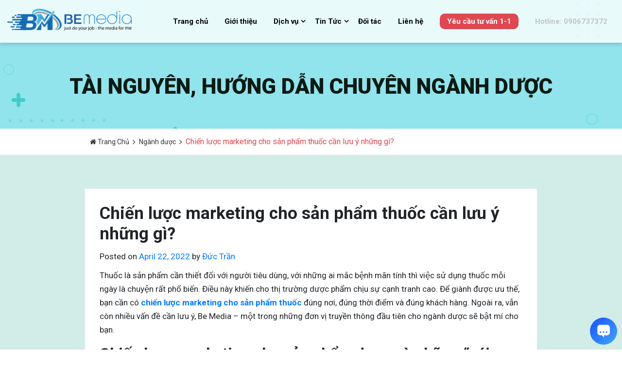

--- FILE ---
content_type: text/html; charset=UTF-8
request_url: https://bemedia.digital/chien-luoc-marketing-cho-san-pham-thuoc-can-luu-y-nhung-gi/
body_size: 9982
content:
<!doctype html>
<html lang="en-US">
<head>
	<meta charset="UTF-8">
	<meta name="viewport" content="width=device-width, initial-scale=1">
    <link rel="icon" href="" type="image/png">
	<meta name='robots' content='index, follow, max-image-preview:large, max-snippet:-1, max-video-preview:-1' />

	<!-- This site is optimized with the Yoast SEO plugin v18.5.1 - https://yoast.com/wordpress/plugins/seo/ -->
	<title>Chiến lược marketing cho sản phẩm thuốc cần lưu ý những gì?</title>
	<meta name="description" content="Để làm được chiến lược marketing cho sản phẩm dược thành công, người làm marketing cần phải có đủ kiến thức ở cả 2 lĩnh vực Marketing và Dược Phẩm." />
	<link rel="canonical" href="https://bemedia.digital/chien-luoc-marketing-cho-san-pham-thuoc-can-luu-y-nhung-gi/" />
	<meta property="og:locale" content="en_US" />
	<meta property="og:type" content="article" />
	<meta property="og:title" content="Chiến lược marketing cho sản phẩm thuốc cần lưu ý những gì?" />
	<meta property="og:description" content="Để làm được chiến lược marketing cho sản phẩm dược thành công, người làm marketing cần phải có đủ kiến thức ở cả 2 lĩnh vực Marketing và Dược Phẩm." />
	<meta property="og:url" content="https://bemedia.digital/chien-luoc-marketing-cho-san-pham-thuoc-can-luu-y-nhung-gi/" />
	<meta property="og:site_name" content="Be Media Digital - Agency Truyền thông Ngành Dược" />
	<meta property="article:published_time" content="2022-04-22T06:53:02+00:00" />
	<meta property="article:modified_time" content="2022-05-06T07:23:50+00:00" />
	<meta property="og:image" content="https://bemedia.digital/wp-content/uploads/2022/04/chien-luoc-marketing-cho-san-pham-thuoc-1.jpg" />
	<meta property="og:image:width" content="512" />
	<meta property="og:image:height" content="384" />
	<meta property="og:image:type" content="image/jpeg" />
	<meta name="twitter:card" content="summary_large_image" />
	<meta name="twitter:label1" content="Written by" />
	<meta name="twitter:data1" content="Đức Trần" />
	<meta name="twitter:label2" content="Est. reading time" />
	<meta name="twitter:data2" content="9 minutes" />
	<script type="application/ld+json" class="yoast-schema-graph">{"@context":"https://schema.org","@graph":[{"@type":"WebSite","@id":"https://bemedia.digital/#website","url":"https://bemedia.digital/","name":"Be Media Digital - Agency Truyền thông Ngành Dược","description":"Đơn vị truyền thông đầu tiên và duy nhất cho ngành Dược","potentialAction":[{"@type":"SearchAction","target":{"@type":"EntryPoint","urlTemplate":"https://bemedia.digital/?s={search_term_string}"},"query-input":"required name=search_term_string"}],"inLanguage":"en-US"},{"@type":"ImageObject","@id":"https://bemedia.digital/chien-luoc-marketing-cho-san-pham-thuoc-can-luu-y-nhung-gi/#primaryimage","inLanguage":"en-US","url":"https://bemedia.digital/wp-content/uploads/2022/04/chien-luoc-marketing-cho-san-pham-thuoc-1.jpg","contentUrl":"https://bemedia.digital/wp-content/uploads/2022/04/chien-luoc-marketing-cho-san-pham-thuoc-1.jpg","width":512,"height":384},{"@type":"WebPage","@id":"https://bemedia.digital/chien-luoc-marketing-cho-san-pham-thuoc-can-luu-y-nhung-gi/#webpage","url":"https://bemedia.digital/chien-luoc-marketing-cho-san-pham-thuoc-can-luu-y-nhung-gi/","name":"Chiến lược marketing cho sản phẩm thuốc cần lưu ý những gì?","isPartOf":{"@id":"https://bemedia.digital/#website"},"primaryImageOfPage":{"@id":"https://bemedia.digital/chien-luoc-marketing-cho-san-pham-thuoc-can-luu-y-nhung-gi/#primaryimage"},"datePublished":"2022-04-22T06:53:02+00:00","dateModified":"2022-05-06T07:23:50+00:00","author":{"@id":"https://bemedia.digital/#/schema/person/e84c58e4deb08eb45fe3b6e2803e5dc1"},"description":"Để làm được chiến lược marketing cho sản phẩm dược thành công, người làm marketing cần phải có đủ kiến thức ở cả 2 lĩnh vực Marketing và Dược Phẩm.","breadcrumb":{"@id":"https://bemedia.digital/chien-luoc-marketing-cho-san-pham-thuoc-can-luu-y-nhung-gi/#breadcrumb"},"inLanguage":"en-US","potentialAction":[{"@type":"ReadAction","target":["https://bemedia.digital/chien-luoc-marketing-cho-san-pham-thuoc-can-luu-y-nhung-gi/"]}]},{"@type":"BreadcrumbList","@id":"https://bemedia.digital/chien-luoc-marketing-cho-san-pham-thuoc-can-luu-y-nhung-gi/#breadcrumb","itemListElement":[{"@type":"ListItem","position":1,"name":"Home","item":"https://bemedia.digital/"},{"@type":"ListItem","position":2,"name":"Chiến lược marketing cho sản phẩm thuốc cần lưu ý những gì?"}]},{"@type":"Person","@id":"https://bemedia.digital/#/schema/person/e84c58e4deb08eb45fe3b6e2803e5dc1","name":"Đức Trần","image":{"@type":"ImageObject","@id":"https://bemedia.digital/#personlogo","inLanguage":"en-US","url":"https://secure.gravatar.com/avatar/7d9534f8bc3df8042aead3888c02222f?s=96&d=mm&r=g","contentUrl":"https://secure.gravatar.com/avatar/7d9534f8bc3df8042aead3888c02222f?s=96&d=mm&r=g","caption":"Đức Trần"},"url":"https://bemedia.digital/author/tranduc-beautycare/"}]}</script>
	<!-- / Yoast SEO plugin. -->


<link rel='dns-prefetch' href='//cdnjs.cloudflare.com' />
<link rel='dns-prefetch' href='//s.w.org' />
<link rel="alternate" type="application/rss+xml" title="Be Media Digital - Agency Truyền thông Ngành Dược &raquo; Feed" href="https://bemedia.digital/feed/" />
<link rel="alternate" type="application/rss+xml" title="Be Media Digital - Agency Truyền thông Ngành Dược &raquo; Comments Feed" href="https://bemedia.digital/comments/feed/" />
<link rel="alternate" type="application/rss+xml" title="Be Media Digital - Agency Truyền thông Ngành Dược &raquo; Chiến lược marketing cho sản phẩm thuốc cần lưu ý những gì? Comments Feed" href="https://bemedia.digital/chien-luoc-marketing-cho-san-pham-thuoc-can-luu-y-nhung-gi/feed/" />
<link rel='stylesheet' id='wp-block-library-css'  href='https://bemedia.digital/wp-includes/css/dist/block-library/style.min.css?ver=5.8.12' type='text/css' media='all' />
<link rel='stylesheet' id='contact-form-7-css'  href='https://bemedia.digital/wp-content/plugins/contact-form-7/includes/css/styles.css?ver=5.4.2' type='text/css' media='all' />
<style id='contact-form-7-inline-css' type='text/css'>
.wpcf7 .wpcf7-recaptcha iframe {margin-bottom: 0;}.wpcf7 .wpcf7-recaptcha[data-align="center"] > div {margin: 0 auto;}.wpcf7 .wpcf7-recaptcha[data-align="right"] > div {margin: 0 0 0 auto;}
</style>
<link rel='stylesheet' id='template-1-css'  href='https://bemedia.digital/wp-content/themes/pharmacy/assets/css/style.css?ver=5.8.12' type='text/css' media='all' />
<link rel='stylesheet' id='bootstrap-style-css'  href='https://bemedia.digital/wp-content/themes/pharmacy/assets/node_modules/bootstrap/dist/css/bootstrap.min.css?ver=5.8.12' type='text/css' media='all' />
<link rel='stylesheet' id='font-awesome-style-css'  href='https://bemedia.digital/wp-content/themes/pharmacy/assets/node_modules/font-awesome/css/font-awesome.min.css?ver=5.8.12' type='text/css' media='all' />
<link rel='stylesheet' id='carousel-style-css'  href='https://cdnjs.cloudflare.com/ajax/libs/OwlCarousel2/2.3.4/assets/owl.carousel.min.css?ver=5.8.12' type='text/css' media='all' />
<link rel='stylesheet' id='animate-style-css'  href='https://bemedia.digital/wp-content/themes/pharmacy/assets/node_modules/aos/dist/aos.css?ver=5.8.12' type='text/css' media='all' />
<link rel='stylesheet' id='template-style-css'  href='https://bemedia.digital/wp-content/themes/pharmacy/assets/css/landing.css?ver=5.8.12' type='text/css' media='all' />
<link rel='stylesheet' id='template-single-css'  href='https://bemedia.digital/wp-content/themes/pharmacy/assets/css/single.css?ver=5.8.12' type='text/css' media='all' />
<link rel='stylesheet' id='theme-style-css'  href='https://bemedia.digital/wp-content/themes/pharmacy/style.css?ver=5.8.12' type='text/css' media='all' />
<link rel="https://api.w.org/" href="https://bemedia.digital/wp-json/" /><link rel="alternate" type="application/json" href="https://bemedia.digital/wp-json/wp/v2/posts/248" /><link rel="EditURI" type="application/rsd+xml" title="RSD" href="https://bemedia.digital/xmlrpc.php?rsd" />
<link rel="wlwmanifest" type="application/wlwmanifest+xml" href="https://bemedia.digital/wp-includes/wlwmanifest.xml" /> 
<meta name="generator" content="WordPress 5.8.12" />
<link rel='shortlink' href='https://bemedia.digital/?p=248' />
<link rel="alternate" type="application/json+oembed" href="https://bemedia.digital/wp-json/oembed/1.0/embed?url=https%3A%2F%2Fbemedia.digital%2Fchien-luoc-marketing-cho-san-pham-thuoc-can-luu-y-nhung-gi%2F" />
<link rel="alternate" type="text/xml+oembed" href="https://bemedia.digital/wp-json/oembed/1.0/embed?url=https%3A%2F%2Fbemedia.digital%2Fchien-luoc-marketing-cho-san-pham-thuoc-can-luu-y-nhung-gi%2F&#038;format=xml" />
<!-- HFCM by 99 Robots - Snippet # 1:  -->
<script id='GrabCallMobileCRM-widget-script' src='https://cdn.datatuoi.com/scripts/GrabCallCRM.js?business_id=fd0d6d2a480641dcaca0dc56d26c9205' type='text/javascript' charset='UTF-8' async></script>
<!-- /end HFCM by 99 Robots -->
<link rel="pingback" href="https://bemedia.digital/xmlrpc.php">		
<!-- Google tag (gtag.js) -->
<script async src="https://www.googletagmanager.com/gtag/js?id=G-LQM53TMFXY"></script>
<script>
  window.dataLayer = window.dataLayer || [];
  function gtag(){dataLayer.push(arguments);}
  gtag('js', new Date());

  gtag('config', 'G-LQM53TMFXY');
</script>
</head>

<body class="post-template-default single single-post postid-248 single-format-standard no-sidebar">
		<div class="click_out">
    </div>
    <!--menu mobile -->
    <div id="menu-mobile" class="hidden-md hidden-lg">
        <div class="nav_mobile">
            
            <ul id="menu-menu1" class="menu"><li class="menu-item menu-item-type-custom menu-item-object-custom"><a  href="/">Trang chủ</a></li>
<li class="menu-item menu-item-type-post_type menu-item-object-page"><a  href="https://bemedia.digital/gioi-thieu/">Giới thiệu</a></li>
<li class="menu-item menu-item-type-post_type menu-item-object-page menu-item-has-children has_children"><a  href="https://bemedia.digital/dich-vu/">Dịch vụ</a>
<ul class="sub_menu ">
	<li class="menu-item menu-item-type-post_type menu-item-object-page"><a  href="https://bemedia.digital/marketing-duoc-pham/">Marketing Dược Phẩm</a></li>
	<li class="menu-item menu-item-type-post_type menu-item-object-page"><a  href="https://bemedia.digital/truyen-thong-duoc/">Truyền Thông Dược</a></li>
</ul>
</li>
<li class="menu-item menu-item-type-taxonomy menu-item-object-category menu-item-has-children has_children"><a  href="https://bemedia.digital/tin-tuc/">Tin Tức</a>
<ul class="sub_menu ">
	<li class="menu-item menu-item-type-taxonomy menu-item-object-category"><a  href="https://bemedia.digital/tin-tuc/suc-khoe/">Sức Khỏe</a></li>
	<li class="menu-item menu-item-type-taxonomy menu-item-object-category"><a  href="https://bemedia.digital/tin-tuc/nganh-nghe/">Ngành Nghề</a></li>
</ul>
</li>
<li class="menu-item menu-item-type-post_type menu-item-object-page"><a  href="https://bemedia.digital/doi-tac/">Đối tác</a></li>
<li class="menu-item menu-item-type-post_type menu-item-object-page"><a  href="https://bemedia.digital/lien-he/">Liên hệ</a></li>
<li class="login menu-item menu-item-type-post_type menu-item-object-page"><a  href="https://bemedia.digital/tu-van/">Yêu cầu tư vấn 1-1</a></li>
<li class="hotline menu-item menu-item-type-custom menu-item-object-custom"><a  href="tel:%200906737372">Hotline: 0906737372</a></li>
</ul>        </div>
    </div>
    <header class="header ">
        <div class="container-fluid">
            <div class="row">
                <div class="col-md-3 col-12">
                    <div class="logo">
                        <a href="/">
                            <img src="https://bemedia.digital/wp-content/uploads/2021/07/logo.png" class="img-fluid" alt="Be Media Digital &#8211; Agency Truyền thông Ngành Dược">
                        </a>
                        <div class="open-nav d-lg-none" onclick="openNav()">
                            <i class="fa fa-bars" aria-hidden="true"></i>
                        </div>
                    </div>
                </div>
                <div class="col-md-9 d-none d-md-block">
                    <ul id="menu-menu1-1" class="menu"><li class="menu-item menu-item-type-custom menu-item-object-custom"><a  href="/">Trang chủ</a></li>
<li class="menu-item menu-item-type-post_type menu-item-object-page"><a  href="https://bemedia.digital/gioi-thieu/">Giới thiệu</a></li>
<li class="menu-item menu-item-type-post_type menu-item-object-page menu-item-has-children has_children"><a  href="https://bemedia.digital/dich-vu/">Dịch vụ</a>
<ul class="sub_menu ">
	<li class="menu-item menu-item-type-post_type menu-item-object-page"><a  href="https://bemedia.digital/marketing-duoc-pham/">Marketing Dược Phẩm</a></li>
	<li class="menu-item menu-item-type-post_type menu-item-object-page"><a  href="https://bemedia.digital/truyen-thong-duoc/">Truyền Thông Dược</a></li>
</ul>
</li>
<li class="menu-item menu-item-type-taxonomy menu-item-object-category menu-item-has-children has_children"><a  href="https://bemedia.digital/tin-tuc/">Tin Tức</a>
<ul class="sub_menu ">
	<li class="menu-item menu-item-type-taxonomy menu-item-object-category"><a  href="https://bemedia.digital/tin-tuc/suc-khoe/">Sức Khỏe</a></li>
	<li class="menu-item menu-item-type-taxonomy menu-item-object-category"><a  href="https://bemedia.digital/tin-tuc/nganh-nghe/">Ngành Nghề</a></li>
</ul>
</li>
<li class="menu-item menu-item-type-post_type menu-item-object-page"><a  href="https://bemedia.digital/doi-tac/">Đối tác</a></li>
<li class="menu-item menu-item-type-post_type menu-item-object-page"><a  href="https://bemedia.digital/lien-he/">Liên hệ</a></li>
<li class="login menu-item menu-item-type-post_type menu-item-object-page"><a  href="https://bemedia.digital/tu-van/">Yêu cầu tư vấn 1-1</a></li>
<li class="hotline menu-item menu-item-type-custom menu-item-object-custom"><a  href="tel:%200906737372">Hotline: 0906737372</a></li>
</ul>                </div>
            </div>            
        </div>
    </header>
   
<main id="single">
    <div class="page_header">
        <h2>TÀI NGUYÊN, HƯỚNG DẪN CHUYÊN NGÀNH DƯỢC</h2>
    </div>
    <div class="breadcrumb">
        <div class="container">
            <ul class=""><li><a class="bread-link bread-home" href="https://bemedia.digital"><i class="fa fa-home"> </i> Trang Chủ</a></li><li><a href="https://bemedia.digital/market/" rel="category tag">Ngành dược</a></li><li>Chiến lược marketing cho sản phẩm thuốc cần lưu ý những gì?</li></ul>        </div>
    </div>
    <div class="article">
        <div class="container">
        <article>
                  
                    <h1 class="title"> Chiến lược marketing cho sản phẩm thuốc cần lưu ý những gì? </h1>
                    <div class="entry-meta">
                        <span class="posted-on">Posted on <a href="https://bemedia.digital/chien-luoc-marketing-cho-san-pham-thuoc-can-luu-y-nhung-gi/" rel="bookmark"><time class="entry-date published updated" datetime="2022-04-22T06:53:02+00:00">April 22, 2022</time></a></span><span class="byline"> by <span class="author vcard"><a class="url fn n" href="https://bemedia.digital/author/tranduc-beautycare/">Đức Trần</a></span></span>                    </div><!-- .entry-meta -->
                    <p><span style="font-weight: 400;">Thuốc là sản phẩm cần thiết đối với người tiêu dùng, với những ai mắc bệnh mãn tính thì việc sử dụng thuốc mỗi ngày là chuyện rất phổ biến. Điều này khiến cho thị trường dược phẩm chịu sự cạnh tranh cao. Để giành được ưu thế, bạn cần có <a href="https://bemedia.digital/chien-luoc-marketing-cho-san-pham-thuoc-can-luu-y-nhung-gi/"><strong>chiến lược marketing cho sản phẩm thuốc</strong></a> đúng nơi, đúng thời điểm và đúng khách hàng. Ngoài ra, vẫn còn nhiều vấn đề cần lưu ý, Be Media &#8211; một trong những đơn vị truyền thông đầu tiên cho ngành dược sẽ bật mí cho bạn. </span></p>
<h2><b>Chiến lược marketing cho sản phẩm dược và những “cái khó” ở thời điểm hiện tại</b></h2>
<p><span style="font-weight: 400;">Chúng ta đã chứng kiến không ít các trường hợp một vài sản phẩm dược ra mắt thị trường thời gian không lâu rồi lại “mất hút”, từ đó người tiêu dùng cũng chẳng còn nhớ và nhắc đến tên mỗi khi ra hiệu thuốc. Giải thích cho hiện tượng này là do doanh nghiệp chưa có <strong>chiến lược marketing cho sản phẩm thuốc</strong> hiệu quả và chưa giải được những bài toán khó trong <strong>marketing dược</strong>. Vậy những cái khó đó là gì? </span></p>
<h3><b>Marketing dược phẩm chịu sự “đóng khuôn” của luật dược và mạng xã hội </b></h3>
<p><span style="font-weight: 400;">Nếu như những ngành hàng khác như thời trang, mỹ phẩm, đồ gia dụng… được thoải mái sáng tạo và triển khai các <strong>chiến dịch marketing</strong> hài hước hoặc khoa trương nhằm mục đích tạo ấn tượng mạnh với người tiêu dùng thì ngành dược vốn phải chịu nhiều chính sách khắt khe của luật dược và các nền tảng mạng xã hội. Một khi đã vi phạm những chính sách trên, doanh nghiệp sẽ gặp khá nhiều rắc rối.</span></p>
<p style="text-align: center;"><img loading="lazy" class="alignnone size-full wp-image-249" src="https://bemedia.digital/wp-content/uploads/2022/04/chien-luoc-marketing-cho-san-pham-thuoc-1.jpg" alt="" width="512" height="384" srcset="https://bemedia.digital/wp-content/uploads/2022/04/chien-luoc-marketing-cho-san-pham-thuoc-1.jpg 512w, https://bemedia.digital/wp-content/uploads/2022/04/chien-luoc-marketing-cho-san-pham-thuoc-1-300x225.jpg 300w" sizes="(max-width: 512px) 100vw, 512px" /></p>
<p style="text-align: center;"><i><span style="font-weight: 400;">Marketing cho sản phẩm thuốc luôn được kiểm duyệt khắt khe bởi luật dược và chính sách mạng xã hội</span></i></p>
<h3><b>Nhân sự marketing cho dược phẩm vẫn còn nhiều hạn chế</b></h3>
<p><span style="font-weight: 400;">Để làm được <strong>chiến lược marketing cho sản phẩm dược</strong> thành công, người làm marketing cần phải có đủ kiến thức ở cả 2 lĩnh vực Marketing và Dược Phẩm. Tuy nhiên, thị trường hiện nay vẫn còn khan hiếm marketer hội tụ đủ cả 2 yêu cầu trên, từ đó dẫn đến chất lượng và mức độ hiệu quả của chiến dịch marketing chưa được đảm bảo, sản phẩm thuốc không đủ sức cạnh tranh với đối thủ. </span></p>
<h3><b>Chiến dược marketing cho dược phẩm cần “mưa dầm thấm lâu”</b></h3>
<p><span style="font-weight: 400;">Để xây dựng uy tín cho sản phẩm dược, đồng thời thuyết phục sự lựa chọn của người tiêu dùng, doanh nghiệp dược cần lên<strong> chiến lược marketing dược phẩm</strong> cho từng giai đoạn, đảm bảo độ phủ sóng thường xuyên và phủ rộng ở nhiều phương tiện như tại nhà thuốc, trên báo đài, mạng xã hội. Nói cách khác đây là chiến lược “mưa dầm thấm lâu” nhưng một số doanh nghiệp vừa và nhỏ lại chưa đủ điều kiện về ngân sách và nhân lực để thực hiện lâu dài. </span></p>
<h2><b>Khi lên chiến lược marketing cho sản phẩm thuốc cần lưu ý điều gì?</b></h2>
<p><span style="font-weight: 400;">Bất kì <strong>chiến lược marketing</strong> nào cũng đứng trước nhiều rủi ro chưa đạt được thành công như kỳ vọng do sự thay đổi của hành vi người tiêu dùng, yếu tố kinh tế &#8211; xã hội và dịch bệnh, thiên tai… Vì thế, trước khi lên <strong>chiến lược marketing dược phẩm doanh nghiệp</strong> dược cần lưu ý những điều sau: </span></p>
<h3><b>1. Nghiên cứu kỹ lưỡng nhu cầu của khách hàng</b></h3>
<p><span style="font-weight: 400;">Đây là bước khá quan trọng nhưng nhiều doanh nghiệp bỏ qua hoặc nghiên cứu chưa chuyên sâu và triệt để. Doanh nghiệp phải xác định được ở thời điểm hiện tại, người tiêu dùng đang ưa chuộng thành phần nào, xu hướng chăm sóc sức khỏe của họ là gì? Số tiền mà họ sẵn sàng chi trả để giải quyết vấn đề về sức khỏe. Từ những dữ liệu đó, nhân sự marketing sẽ lên chiến lược phù hợp. </span></p>
<h3><b>2. Xem xét và chọn giá thành phù hợp</b></h3>
<p><span style="font-weight: 400;">Nhắc đến <strong>chiến lược marketing cho sản phẩm thuốc</strong> không thể nào quên được tầm quan trọng của chiến lược giá thành. Bởi theo nhiều khảo sát mới nhất tại Việt Nam và thế giới, sức hút về mặt giá cả là yếu tố thúc đẩy hành vi mua hàng của khách hàng. Doanh nghiệp nên lựa chọn phân khúc giá phù hợp với đối tượng khách hàng mục tiêu, sao cho khách hàng thấy được chọn mua sản phẩm của bạn sẽ là quyết định thông minh hơn so với việc chọn mua sản phẩm của đối thủ.</span></p>
<p style="text-align: center;"><img loading="lazy" class="alignnone size-full wp-image-250" src="https://bemedia.digital/wp-content/uploads/2022/04/chien-luoc-marketing-cho-san-pham-thuoc-2.jpg" alt="" width="512" height="384" srcset="https://bemedia.digital/wp-content/uploads/2022/04/chien-luoc-marketing-cho-san-pham-thuoc-2.jpg 512w, https://bemedia.digital/wp-content/uploads/2022/04/chien-luoc-marketing-cho-san-pham-thuoc-2-300x225.jpg 300w" sizes="(max-width: 512px) 100vw, 512px" /></p>
<p style="text-align: center;"><i><span style="font-weight: 400;">Chọn giá thành phù hợp với khách hàng mục tiêu là chiến lược marketing dược phẩm thông minh.</span></i></p>
<h3><b>3. Phân tích ưu điểm và nhược điểm của đối thủ cạnh tranh</b></h3>
<p><span style="font-weight: 400;">Dù cho sản phẩm của bạn có mới lạ và khác biệt đến đâu thì bạn vẫn phải chịu sức ép cạnh tranh của các đối thủ trong và người nước. Một bước không thể thiếu trong <a href="https://bemedia.digital/truyen-thong-duoc/"><strong>chiến lược truyền thông cho sản phẩm dược</strong></a> là thống kê và phân tích đối thủ trên nhiều khía cạnh, cụ thể về: Giá cả, thành phần, công dụng, thiết kế bao bì… từ đó cải thiện sản phẩm của bạn sao cho vượt trội và gây được sự chú ý.</span></p>
<h3><b>4. Tối ưu tiếp thị trên nền tảng di động </b></h3>
<p><span style="font-weight: 400;">Hơn 86% dân số của cả nước có thói quen sử dụng điện thoại thông minh và họ thường dành ra nhiều giờ vào buổi tối để lướt web, giải trí trên các trang mạng xã hội. Vì thế, doanh nghiệp dược phẩm nên chú ý tối ưu <a href="https://bemedia.digital/marketing-duoc-pham/"><strong>marketing dược phẩm</strong></a> trên nền tải di động, đảm bảo rằng website của bạn tương thích với mọi thiết bị và chiến dịch quảng cáo sẽ tiếp cận hầu hết khách hàng mục tiêu của bạn trên smartphone, Ipad, laptop…</span></p>
<p><span style="font-weight: 400;">Từ những phân tích trên, hy vọng sẽ giúp doanh nghiệp dược tại Việt Nam biết cách thực hiện <strong>chiến lược marketing cho sản phẩm thuốc</strong> hiệu quả, tránh được những rủi ro không mong muốn. Nếu bạn đang tìm kiếm đơn vị truyền thông chuyên ngành dược hỗ trợ bạn trong vấn đề này, hãy liên hệ Be Media, chúng tôi sẽ có giải pháp dành riêng cho bạn.</span></p>
<p><strong>CÔNG TY CỔ PHẦN TRUYỀN THÔNG BE MEDIA</strong></p>
<p><span style="font-weight: 400;">Website: </span><a href="https://bemedia.digital/"><span style="font-weight: 400;">https://bemedia.digital/</span></a></p>
<p><span style="font-weight: 400;">Fanpage: </span><a href="https://www.facebook.com/truyenthongnganhduoc"><span style="font-weight: 400;">https://www.facebook.com/truyenthongnganhduoc</span></a></p>
<p><span style="font-weight: 400;">Hotline: 0906737372</span></p>
<p><span style="font-weight: 400;">Địa chỉ: C4B Bửu Long, Phường 10, Quận 15, TP. Hồ Chí Minh</span></p>
            
                                
                <div class="tags"> <b>  Tags: </b> <ul><li> <a href="https://bemedia.digital/tag/chien-luoc-marketing-cho-san-pham-duoc/"> chiến lược marketing cho sản phẩm dược </a> </li><li> <a href="https://bemedia.digital/tag/chien-luoc-marketing-cho-san-pham-thuoc/"> chiến lược marketing cho sản phẩm thuốc </a> </li><li> <a href="https://bemedia.digital/tag/chien-luoc-marketing-duoc-pham/"> chiến lược marketing dược phẩm </a> </li></ul> </div>                
            </article>
                

        </div> 
    </div>
    <div class="keepintouch">
        <div class="container">
            <h3>BẠN MUỐN CẬP NHẬT TIN TỨC QUA EMAIL?</h3>
            <p>Chỉ cần để lại email tại đây, hàng tuần, chúng tôi sẽ gửi email dạng bản tin chứa các tin tức mới nhất liên quan đến ngành Dược cho quý vị.</p>
            <div role="form" class="wpcf7" id="wpcf7-f14-o1" lang="en-US" dir="ltr">
<div class="screen-reader-response"><p role="status" aria-live="polite" aria-atomic="true"></p> <ul></ul></div>
<form action="/chien-luoc-marketing-cho-san-pham-thuoc-can-luu-y-nhung-gi/#wpcf7-f14-o1" method="post" class="wpcf7-form init" novalidate="novalidate" data-status="init">
<div style="display: none;">
<input type="hidden" name="_wpcf7" value="14" />
<input type="hidden" name="_wpcf7_version" value="5.4.2" />
<input type="hidden" name="_wpcf7_locale" value="en_US" />
<input type="hidden" name="_wpcf7_unit_tag" value="wpcf7-f14-o1" />
<input type="hidden" name="_wpcf7_container_post" value="0" />
<input type="hidden" name="_wpcf7_posted_data_hash" value="" />
</div>
<p><span class="wpcf7-form-control-wrap email"><input type="email" name="email" value="Địa chỉ Email" size="40" class="wpcf7-form-control wpcf7-text wpcf7-email wpcf7-validates-as-required wpcf7-validates-as-email form-control" aria-required="true" aria-invalid="false" /></span><br />
<span class="wpcf7-form-control-wrap quiz-792"><label><span class="wpcf7-quiz-label">Câu hỏi bảo mật: Tên công ty là gì? (Vui lòng nhập vào ô bên dưới: Bemedia)</span> <input type="text" name="quiz-792" size="40" class="wpcf7-form-control wpcf7-quiz" autocomplete="off" aria-required="true" aria-invalid="false" /></label><input type="hidden" name="_wpcf7_quiz_answer_quiz-792" value="420cc0adeaf4e733cd05d5d7c1cdb770" /></span><br />
<input type="submit" value="Đăng ký" class="wpcf7-form-control wpcf7-submit btn btn-danger" /></p>
<div class="wpcf7-response-output" aria-hidden="true"></div></form></div>        </div>
    </div>

     <div class="related">
        <div class="container">
            <h3> Bài viết liên quan </h3>
            <div class="content">
                
                <div class="row"> 
                                            <div class="col-md-4"> 
                            <div class="item">
                            <a href="https://bemedia.digital/facebook-marketing-cho-nganh-duoc-tiep-can-dung-khach-hang-dung-thoi-diem/"> <img src="https://bemedia.digital/wp-content/uploads/2026/01/Facebook-Marketing1.jpg" class="img-fluid" /> </a> 
                            <div class="content">
                                <h4> <a href="https://bemedia.digital/facebook-marketing-cho-nganh-duoc-tiep-can-dung-khach-hang-dung-thoi-diem/" title="Facebook Marketing cho ngành Dược: Tiếp cận đúng khách hàng, đúng thời điểm">Facebook Marketing cho ngành Dược: Tiếp cận đúng khách hàng, đúng thời điểm</a>  </h4>
                                <p class="d-none d-lg-block" >  Marketing ngành dược trên Facebook đang trở thành giải pháp quan trọng giúp doanh nghiệp tiếp cận đúng khách hàng, tối ưu chi phí và xây dựng uy tín trong thời đại số. Tuy nhiên, để quảng bá an toàn và hiệu quả, thương hiệu buộc phải hiểu rõ đặc thù pháp lý và hành [&hellip;]     </p>
                                <a class="more" href="https://bemedia.digital/facebook-marketing-cho-nganh-duoc-tiep-can-dung-khach-hang-dung-thoi-diem/"> Tìm hiểu thêm  </a>

                            </div>
                            </div>

                        </div>
                         
                                            <div class="col-md-4"> 
                            <div class="item">
                            <a href="https://bemedia.digital/dich-vu-marketing-duoc-tron-goi-xay-dung-niem-tin-thuc-day-quyet-dinh-mua/"> <img src="https://bemedia.digital/wp-content/uploads/2026/01/Dich-vu-Marketing-Duoc-tron-goi1.jpg" class="img-fluid" /> </a> 
                            <div class="content">
                                <h4> <a href="https://bemedia.digital/dich-vu-marketing-duoc-tron-goi-xay-dung-niem-tin-thuc-day-quyet-dinh-mua/" title="Dịch vụ Marketing Dược trọn gói – Xây dựng niềm tin, thúc đẩy quyết định mua">Dịch vụ Marketing Dược trọn gói – Xây dựng niềm tin, thúc đẩy quyết định mua</a>  </h4>
                                <p class="d-none d-lg-block" >  Marketing dược phẩm đang trở thành yếu tố sống còn của doanh nghiệp dược – mỹ phẩm trong thời đại số. Khi khách hàng ngày càng thận trọng, còn thị trường cạnh tranh khốc liệt, một dịch vụ Marketing Dược trọn gói giúp thương hiệu xây dựng uy tín, thúc đẩy quyết định mua và [&hellip;]     </p>
                                <a class="more" href="https://bemedia.digital/dich-vu-marketing-duoc-tron-goi-xay-dung-niem-tin-thuc-day-quyet-dinh-mua/"> Tìm hiểu thêm  </a>

                            </div>
                            </div>

                        </div>
                         
                                            <div class="col-md-4"> 
                            <div class="item">
                            <a href="https://bemedia.digital/truyen-thong-nganh-duoc-thoi-dai-so-lam-sao-de-vua-dung-luat-vua-bung-no-doanh-so/"> <img src="https://bemedia.digital/wp-content/uploads/2026/01/Truyen-thong-nganh-Duoc-thoi-dai-so1.jpg" class="img-fluid" /> </a> 
                            <div class="content">
                                <h4> <a href="https://bemedia.digital/truyen-thong-nganh-duoc-thoi-dai-so-lam-sao-de-vua-dung-luat-vua-bung-no-doanh-so/" title="Truyền thông ngành Dược thời đại số: Làm sao để vừa đúng luật vừa bùng nổ doanh số?">Truyền thông ngành Dược thời đại số: Làm sao để vừa đúng luật vừa bùng nổ doanh số?</a>  </h4>
                                <p class="d-none d-lg-block" >  Truyền thông ngành dược đang thay đổi mạnh trong thời đại số. Doanh nghiệp muốn tăng trưởng bền vững phải biết cân bằng giữa hai yếu tố: đúng pháp lý và hiệu quả kinh doanh. Đây là bài toán không dễ, nhưng hoàn toàn có thể bùng nổ doanh số nếu triển khai đúng chiến [&hellip;]     </p>
                                <a class="more" href="https://bemedia.digital/truyen-thong-nganh-duoc-thoi-dai-so-lam-sao-de-vua-dung-luat-vua-bung-no-doanh-so/"> Tìm hiểu thêm  </a>

                            </div>
                            </div>

                        </div>
                         
                                    </div>

                
            </div>
        </div>
    </div>

</main>

	<footer>
        <div class="container">
            <h2>PHÁT TRIỂN THƯƠNG HIỆU, THU HÚT KHÁCH HÀNG, TĂNG HIỆU QUẢ & TĂNG TRƯỞNG DOANH NGHIỆP CỦA BẠN VỚI BE MEDIA</h2>
            <div class="row">
                <div class="col-md-6 col-lg-4">
                    <div class="ft_col">
                        <div class="content">			<div class="textwidget"><p><!-- wp:paragraph {"fontSize":"small"} --></p>
<p class="has-small-font-size">Với tầm nhìn phấn đấu trở thành doanh nghiệp truyền thông và bán lẻ top 10 ngành dược, trong đó đứng thứ nhất về truyền thông nhà thuốc, top 10 đối với công ty dược, Be Media không chỉ dừng lại ở tư vấn chiến lược mà còn hỗ trợ thực thi, triển khai kỹ thuật số toàn diện cho các doanh nghiệp dược nhằm giúp họ thu hút khách hàng mới, tăng hiệu quả và phát triển kinh doanh.</p>
<p><a href="http://online.gov.vn/Home/WebDetails/88868" target="_blank" rel="noopener"><img loading="lazy" class="alignnone wp-image-158" src="https://bemedia.digital/wp-content/uploads/2021/11/da-thong-bao.png" alt="" width="201" height="76" srcset="https://bemedia.digital/wp-content/uploads/2021/11/da-thong-bao.png 600w, https://bemedia.digital/wp-content/uploads/2021/11/da-thong-bao-300x114.png 300w" sizes="(max-width: 201px) 100vw, 201px" /></a></p>
<p><!-- /wp:paragraph --></p>
</div>
		</div>                    </div>
                </div>
                
                <div class="col-md-6 col-lg-4">
                    <div class="ft_col">
                        <div class="content">
<h3 class="has-medium-font-size"><strong>LIÊN KẾT NHANH</strong></h3>
</div><div class="content"><h3>Liên kết nhanh</h3><div class="menu-menu-footer-container"><ul id="menu-menu-footer" class="menu"><li id="menu-item-55" class="menu-item menu-item-type-post_type menu-item-object-page menu-item-55"><a href="https://bemedia.digital/gioi-thieu/">Giới thiệu</a></li>
<li id="menu-item-51" class="menu-item menu-item-type-post_type menu-item-object-page menu-item-51"><a href="https://bemedia.digital/blog/">Blog</a></li>
<li id="menu-item-54" class="menu-item menu-item-type-post_type menu-item-object-page menu-item-54"><a href="https://bemedia.digital/dich-vu/">Dịch vụ</a></li>
<li id="menu-item-56" class="menu-item menu-item-type-custom menu-item-object-custom menu-item-56"><a href="https://learn.bemedia.digital/">Tài nguyên ngành Dược</a></li>
<li id="menu-item-52" class="menu-item menu-item-type-post_type menu-item-object-page menu-item-52"><a href="https://bemedia.digital/lien-he/">Liên hệ</a></li>
<li id="menu-item-134" class="menu-item menu-item-type-post_type menu-item-object-page menu-item-134"><a href="https://bemedia.digital/chinh-sach-bao-mat-thong-tin/">Chính sách bảo mật thông tin</a></li>
</ul></div></div>                    </div>
                </div>
                
                
                
                <div class="col-md-6 col-lg-4">
                    <div class="ft_col">
                        <ul class="social">
                            <li><a href="https://www.facebook.com/truyenthongnganhduoc"><img src="https://bemedia.digital/wp-content/themes/pharmacy/assets/images/facebook.svg" /></a></li>
							<li><a href="https://www.linkedin.com/company/bemediadigital"><img src="https://bemedia.digital/wp-content/themes/pharmacy/assets/images/linkedin.svg" /></a></li>
							<li><a href="3"> <img src="https://bemedia.digital/wp-content/themes/pharmacy/assets/images/twitter.svg" /></a></li>
                        </ul>
                        <p class="hotline"> <a href="tel:0906737372">Hotline: 0906737372</a> </p>
                        <p class="copyright"> © 2021 Công ty Cổ phần Truyền thông Be Media. <br>All Rights Reserved. <br />
                        <a href="/dieu-khoan-dich-vu/">Điều khoản dịch vụ</a> | <a href="/chinh-sach-bao-mat/">Chính sách bảo mật</a> </p>
                    </div>
                </div>
                
                
            </div>
        </div>
            
    </footer>
    
    
    
<script type='text/javascript' src='https://bemedia.digital/wp-includes/js/dist/vendor/regenerator-runtime.min.js?ver=0.13.7' id='regenerator-runtime-js'></script>
<script type='text/javascript' src='https://bemedia.digital/wp-includes/js/dist/vendor/wp-polyfill.min.js?ver=3.15.0' id='wp-polyfill-js'></script>
<script type='text/javascript' id='contact-form-7-js-extra'>
/* <![CDATA[ */
var wpcf7 = {"api":{"root":"https:\/\/bemedia.digital\/wp-json\/","namespace":"contact-form-7\/v1"}};
/* ]]> */
</script>
<script type='text/javascript' src='https://bemedia.digital/wp-content/plugins/contact-form-7/includes/js/index.js?ver=5.4.2' id='contact-form-7-js'></script>
<script type='text/javascript' src='https://bemedia.digital/wp-content/themes/pharmacy/assets/node_modules/jquery/dist/jquery.min.js?ver=1' id='jquery-js-js'></script>
<script type='text/javascript' src='https://bemedia.digital/wp-content/themes/pharmacy/assets/node_modules/bootstrap/dist/js/bootstrap.min.js?ver=1' id='bootstrap-js-js'></script>
<script type='text/javascript' src='https://cdnjs.cloudflare.com/ajax/libs/OwlCarousel2/2.3.4/owl.carousel.min.js?ver=1' id='carousel-js-js'></script>
<script type='text/javascript' src='https://bemedia.digital/wp-content/themes/pharmacy/assets/node_modules/aos/dist/aos.js?ver=1' id='aos-js'></script>
<script type='text/javascript' src='https://bemedia.digital/wp-content/themes/pharmacy/assets/jquery/index.js?ver=1' id='template-js-js'></script>
<script type='text/javascript' src='https://bemedia.digital/wp-includes/js/wp-embed.min.js?ver=5.8.12' id='wp-embed-js'></script>
    <script src="https://w.ladicdn.com/ladichat/sdk.js" id="60b789edd2603b0013fe27bd" wg="60b79ad0e4f36400127cd2ee" async></script>
</body>
</html>


--- FILE ---
content_type: text/css
request_url: https://bemedia.digital/wp-content/themes/pharmacy/style.css?ver=5.8.12
body_size: 673
content:
/*!
Theme Name: Pharmacy
Theme URI: https://cleverweb.vn/
Author: TienDao
Author URI: https://cleverweb.vn/
Description: Description
Version: 1.0.0
License: GNU General Public License v2 or later
License URI: LICENSE
Text Domain: gemi
Tags: custom-background, custom-logo, custom-menu, featured-images, threaded-comments, translation-ready

*/
/* =WordPress Core
-------------------------------------------------------------- */
.alignnone {
    margin: 5px 20px 20px 0;
}

.aligncenter,
div.aligncenter {
    display: block;
    margin: 5px auto 5px auto;
}

.alignright {
    float:right;
    margin: 5px 0 20px 20px;
}

.alignleft {
    float: left;
    margin: 5px 20px 20px 0;
}

a img.alignright {
    float: right;
    margin: 5px 0 20px 20px;
}

a img.alignnone {
    margin: 5px 20px 20px 0;
}

a img.alignleft {
    float: left;
    margin: 5px 20px 20px 0;
}

a img.aligncenter {
    display: block;
    margin-left: auto;
    margin-right: auto;
}

.wp-caption {
    background: #fff;
    border: 1px solid #f0f0f0;
    max-width: 96%; /* Image does not overflow the content area */
    padding: 5px 3px 10px;
    text-align: center;
}

.wp-caption.alignnone {
    margin: 5px 20px 20px 0;
}

.wp-caption.alignleft {
    margin: 5px 20px 20px 0;
}

.wp-caption.alignright {
    margin: 5px 0 20px 20px;
}

.wp-caption img {
    border: 0 none;
    height: auto;
    margin: 0;
    max-width: 98.5%;
    padding: 0;
    width: auto;
}

.wp-caption p.wp-caption-text {
    font-size: 11px;
    line-height: 17px;
    margin: 0;
    padding: 0 4px 5px;
}
.services .header_home .content h1 {
    font-size: 36px !important;
    font-weight: bold;
    color: #0c1a13;
    line-height: 40px !important;
    font-weight: 900;
}

.widget6 h2 {
    margin-bottom: 50px !important;
    font-weight: 800;
    font-size: 30px !important;
    line-height: 36px !important;
    color: #0c1a13;
    text-align: center;
}
.widget6 b {
    color: #4ca2d6;
    font-size: 40px !important;
    font-weight: 700;
    line-height: 55px !important;
    display: inline-block;
    text-align: right;
    float: right;
}

/* Text meant only for screen readers. */
.screen-reader-text {
	border: 0;
	clip: rect(1px, 1px, 1px, 1px);
	clip-path: inset(50%);
	height: 1px;
	margin: -1px;
	overflow: hidden;
	padding: 0;
	position: absolute !important;
	width: 1px;
	word-wrap: normal !important; /* Many screen reader and browser combinations announce broken words as they would appear visually. */
}
.request_demo .title h2 {
    font-size: 26px !important;
    line-height: 34px !important;
    font-weight: 800;
    color: #0c1a13;
    margin-bottom: 15px;
}
.request_demo .title p {
    font-size: 20px;
    line-height: 26px !important;
    color: #000000 !important;
}
.screen-reader-text:focus {
	background-color: #eee;
	clip: auto !important;
	clip-path: none;
	color: #444;
	display: block;
	font-size: 1em;
	height: auto;
	left: 5px;
	line-height: normal;
	padding: 15px 23px 14px;
	text-decoration: none;
	top: 5px;
	width: auto;
	z-index: 100000;
	/* Above WP toolbar. */
}
footer p a:hover {
	color:white !important;
}


--- FILE ---
content_type: text/javascript
request_url: https://bemedia.digital/wp-content/themes/pharmacy/assets/jquery/index.js?ver=1
body_size: 2102
content:


var test = 0;

function openNav() {
    if (test == 0) {
        console.log(test);
        $('#menu-mobile').css({
            transform: 'translateX(0)'
        });
        $('#menu-mobile').css({
            transition: 'all 0.5s'
        });
        $('body').css({
            overflow: 'hidden'
        });
        $('.click_out').css({
            height: '100%',
            width: '100%',
        });
        test = 1;
    } else {
        // console.log(test);
        $('#menu-mobile').css({
            transform: 'translateX(-300px)'
        });
        $('#menu-mobile').css({
            transition: 'all 0.5s'
        });
        $('body').css({
            overflow: 'visible'
        });
        test = 0;
    }
}

function closeNav() {
    $('#menu-mobile').css({
        transform: 'translateX(-300px)'
    });
    $('#menu-mobile').css({
        transition: 'all 0.5s'
    });
    $('body').css({
        overflow: 'visible'
    });
    $('.click_out').css({
        height: '0%',
        width: '0%',
    });

    test = 0;
}

function openSearch() {
    if (test == 0) {
        console.log(test);
        $('#search').css({
            transform: 'translateX(0)'
        });
        $('#search').css({
            transition: 'all 0.5s'
        });
        $('body').css({
            overflow: 'hidden'
        });
        $('.click_out').css({
            height: '100%',
            width: '100%',
        });
        test = 1;
    } else {
        // console.log(test);
        $('#search').css({
            transform: 'translateX(-300px)'
        });
        $('#search').css({
            transition: 'all 0.5s'
        });
        $('body').css({
            overflow: 'visible'
        });
        test = 0;
    }
}

function closeSearch() {
    $('#search').css({
        transform: 'translateX(-300px)'
    });
    $('#search').css({
        transition: 'all 0.5s'
    });
    $('body').css({
        overflow: 'visible'
    });
    $('.click_out').css({
        height: '0%',
        width: '0%',
    });

    test = 0;
}


$('.click_out').on('click', function() {
    // console.log('2');
    $('#menu-mobile').css({
        transform: 'translateX(-300px)'
    });
    $('#menu-mobile').css({
        transition: 'all 0.5s'
    });

    $('#search').css({
        transform: 'translateX(-300px)'
    });
    $('#search').css({
        transition: 'all 0.5s'
    });

    $('body').css({
        overflow: 'visible'
    });
    $('.click_out').css({
        height: '0%',
        width: '0%',
        visibility: 'visible',
    });
    test = 0;
});



$(document).ready(function() {
    // var ccc = $('#menu-mobile ul li').find('ul');
    // if (ccc.length !== 0) {
    //     ccc.before('<button class="accordion"></button>');
    //     ccc.addClass('sub-menu');
    // }

    var ccc = $('.menu li').find('ul');
    if (ccc.length !== 0) {
        ccc.before('<button class="accordion"></button>');
        ccc.addClass('sub-menu');
    }
    var acc = document.getElementsByClassName("accordion");
    var i;

    for (i = 0; i < acc.length; i++) {
        acc[i].onclick = function() {
            this.classList.toggle("active");
            var panel = this.nextElementSibling;
            if (panel.style.maxHeight) {
                panel.style.maxHeight = null;
            } else {
                panel.style.maxHeight = panel.scrollHeight + 200 + "px";
            }
        }
    }
});



$(document).ready(function() {

    $('.grid').click(function(){
        $('.list-category').removeClass('item-list');
        $('.list-category').addClass('item-grid');
        $('.list').removeClass('active');
        $(this).addClass('active');
        

    });

    $('.list').click(function(){
        $('.list-category').removeClass('item-grid');
        $('.list-category').addClass('item-list');
        $('.grid').removeClass('active');
        $(this).addClass('active');
    });



    var ccc = $('.sidebar #category ul li').find('ul');
    if (ccc.length !== 0) {
        ccc.before('<button class="accordion"></button>');
        ccc.addClass('sub-menu');
    }

    // var ccc = $('.menu li').find('ul');
    // if (ccc.length !== 0) {
    //     ccc.before('<button class="accordion"></button>');
    //     ccc.addClass('sub-menu');
    // }
    var acc = document.getElementsByClassName("accordion");
    var i;

    for (i = 0; i < acc.length; i++) {
        acc[i].onclick = function() {
            this.classList.toggle("active");
            var panel = this.nextElementSibling;
            if (panel.style.maxHeight) {
                panel.style.maxHeight = null;
            } else {
                panel.style.maxHeight = panel.scrollHeight + 200 + "px";
            }
        }
    }
});


$('.owl-product').owlCarousel({
    loop: true,
    dots:false,
    nav:false,
    smartSpeed: 500,
    autoplay: false,
    autoplayTimeout: 3000,
    margin: 25,
    navText: ['<i class="fa fa-angle-left" aria-hidden="true"></i>', '<i class="fa fa-angle-right" aria-hidden="true"></i>'],
    responsive: {
        0: {
            items: 1
        },
        600: {
            items: 3
        },
        1000: {
            items: 4
        }
    }
});

$('.owl-feedback').owlCarousel({
    loop: true,
    dots:true,
    nav:false,
    smartSpeed: 500,
    autoplay: false,
    autoplayTimeout: 3000,
    navText: ['<i class="fa fa-angle-left" aria-hidden="true"></i>', '<i class="fa fa-angle-right" aria-hidden="true"></i>'],
    responsive: {
        0: {
            items: 1
        },
        600: {
            items: 1
        },
        1000: {
            items: 1
        }
    }
});




$(document).ready(function() {
    var submenuPr = $('.hd_menu ul li');
    var a = submenuPr.find('ul');
    if (a.lenght !== 0) {
        a.parent().children('a').append('<i class="fa fa-caret-down" aria-hidden="true"></i>');
    }
});


//scrollup	
$(document).ready(function() {

    $(window).scroll(function() {
        if ($(this).scrollTop() > 100) {
            $('.scrollup').fadeIn();
        } else {
            $('.scrollup').fadeOut();
        }
    });

    $('.scrollup').click(function() {
        $("html, body").animate({
            scrollTop: 0
        }, 600);
        return false;
    });

});

$(document).ready(function() {

    $ccc = $('.icon .fa');
    $('.icon').click(function(event) {
        event.stopPropagation();
        if ($ccc.hasClass('fa-search')) {
            $('.form-search').css({
                'visibility': 'visible',
                'opacity': '1',
            })
            $ccc.addClass('fa-times');
            $ccc.removeClass('fa-search');
        } else {
            $('.form-search').css({
                'visibility': 'hidden',
                'opacity': '0',
            });
            $ccc.addClass('fa-search');
            $ccc.removeClass('fa-times');
        }
    });
    $('.form-search').click(function(event) {
        event.stopPropagation();
    })
    $('body').click(function() {
        $('.form-search').css({
            'visibility': 'hidden',
            'opacity': '0',
        });
        $ccc.addClass('fa-search');
        $ccc.removeClass('fa-times');
    });

    $('#myCarousel').carousel({});

    $('.section-3 .list-proj .item').hover(function() {
        $('.section-3 .list-proj .item').removeClass('show');
        $(this).addClass('show');
    });
});


$('.owl-partner').owlCarousel({
    loop:true,
    margin:10,
    dots:false,
    nav:false,
    navText: ['<i class="fa fa-angle-left" aria-hidden="true"></i>', '<i class="fa fa-angle-right" aria-hidden="true"></i>'],
    responsive:{
        0:{
            items:2
        },
        600:{
            items:4
        },
        1000:{
            items:6
        }
    }
})

$('.owl-related').owlCarousel({
    loop:true,
    margin:20,
    dots:false,
    nav:false,
    navText: ['<i class="fa fa-angle-left" aria-hidden="true"></i>', '<i class="fa fa-angle-right" aria-hidden="true"></i>'],
    responsive:{
        0:{
            items:1
        },
        600:{
            items:2
        },
        1000:{
            items:4
        }
    }
})

var a = 0;
$(window).scroll(function() {

    var oTop = $('#counter').offset().top - window.innerHeight;
    if (a == 0 && $(window).scrollTop() > oTop) {
        $('.counter-value').each(function() {
            var $this = $(this),
                countTo = $this.attr('data-count');
            $({
                countNum: $this.text()
            }).animate({
                    countNum: countTo
                },

                {
                    duration: 5000,
                    easing: 'swing',
                    step: function() {
                        $this.text(Math.floor(this.countNum));
                    },
                    complete: function() {
                        $this.text(this.countNum);
                        //alert('finished');
                    }

                });
        });
        a = 1;
    }

});


$(document).ready(function() {

    var sync1 = $("#sync1");
    var sync2 = $("#sync2");
    var slidesPerPage = 4; //globaly define number of elements per page
    var syncedSecondary = true;

    sync1.owlCarousel({
        items: 1,
        slideSpeed: 2000,
        nav: true,
        autoplay: false,
        dots: true,
        loop: true,
        responsiveRefreshRate: 200,
        navText: ['<svg width="100%" height="100%" viewBox="0 0 11 20"><path style="fill:none;stroke-width: 1px;stroke: #f48020;" d="M9.554,1.001l-8.607,8.607l8.607,8.606"/></svg>', '<svg width="100%" height="100%" viewBox="0 0 11 20" version="1.1"><path style="fill:none;stroke-width: 1px;stroke: #f48020;" d="M1.054,18.214l8.606,-8.606l-8.606,-8.607"/></svg>'],
    }).on('changed.owl.carousel', syncPosition);

    sync2
        .on('initialized.owl.carousel', function() {
            sync2.find(".owl-item").eq(0).addClass("current");
        })
        .owlCarousel({
            items: slidesPerPage,
            dots: true,
            nav: true,
            smartSpeed: 2000,
            slideSpeed: 1000,
            slideBy: slidesPerPage, //alternatively you can slide by 1, this way the active slide will stick to the first item in the second carousel
            responsiveRefreshRate: 100
        }).on('changed.owl.carousel', syncPosition2);

    function syncPosition(el) {
        //if you set loop to false, you have to restore this next line
        //var current = el.item.index;

        //if you disable loop you have to comment this block
        var count = el.item.count - 1;
        var current = Math.round(el.item.index - (el.item.count / 2) - .5);

        if (current < 0) {
            current = count;
        }
        if (current > count)  {
            current = 0;
        }

        //end block

        sync2
            .find(".owl-item")
            .removeClass("current")
            .eq(current)
            .addClass("current");
        var onscreen = sync2.find('.owl-item.active').length - 1;
        var start = sync2.find('.owl-item.active').first().index();
        var end = sync2.find('.owl-item.active').last().index();

        if (current > end) {
            sync2.data('owl.carousel').to(current, 100, true);
        }
        if (current < start) {
            sync2.data('owl.carousel').to(current - onscreen, 100, true);
        }
    }

    function syncPosition2(el) {
        if (syncedSecondary) {
            var number = el.item.index;
            sync1.data('owl.carousel').to(number, 100, true);
        }
    }

    sync2.on("click", ".owl-item", function(e) {
        e.preventDefault();
        var number = $(this).index();
        sync1.data('owl.carousel').to(number, 300, true);
    });
});

 AOS.init();

--- FILE ---
content_type: image/svg+xml
request_url: https://w.ladicdn.com/ladiui/icons/ldicon-ladichat-call.svg
body_size: 829
content:
<svg width="28" height="28" viewBox="0 0 28 28" fill="none" xmlns="http://www.w3.org/2000/svg">
<rect width="28" height="28" rx="2" fill="#0EBE2C"/>
<path d="M21.9634 13.0743C21.8651 13.0743 21.7709 13.0352 21.7015 12.9658C21.632 12.8963 21.593 12.8021 21.593 12.7039C21.5912 11.0345 20.9274 9.43404 19.747 8.25362C18.5667 7.0732 16.9663 6.40926 15.2971 6.4075C15.1989 6.4075 15.1047 6.36848 15.0352 6.29902C14.9658 6.22956 14.9268 6.13535 14.9268 6.03712C14.9268 5.93889 14.9658 5.84469 15.0352 5.77523C15.1047 5.70577 15.1989 5.66675 15.2971 5.66675C17.1627 5.66881 18.9513 6.41088 20.2705 7.73015C21.5896 9.04943 22.3316 10.8382 22.3337 12.7039C22.3337 12.8021 22.2947 12.8963 22.2252 12.9658C22.1558 13.0352 22.0616 13.0743 21.9634 13.0743Z" fill="white"/>
<path d="M19.0006 13.0744C18.9024 13.0744 18.8082 13.0354 18.7387 12.9659C18.6693 12.8965 18.6302 12.8022 18.6302 12.704C18.6292 11.8203 18.2776 10.973 17.6528 10.3482C17.0279 9.72325 16.1808 9.37171 15.2971 9.37063C15.1989 9.37063 15.1047 9.33161 15.0352 9.26215C14.9658 9.19269 14.9268 9.09849 14.9268 9.00026C14.9268 8.90203 14.9658 8.80782 15.0352 8.73836C15.1047 8.6689 15.1989 8.62988 15.2971 8.62988C16.3772 8.63116 17.4126 9.0608 18.1763 9.82458C18.94 10.5883 19.3697 11.6239 19.3709 12.704C19.3709 12.8022 19.3319 12.8965 19.2625 12.9659C19.193 13.0354 19.0988 13.0744 19.0006 13.0744Z" fill="white"/>
<path d="M16.5462 16.1017L15.2182 17.7621C13.1613 16.5531 11.4471 14.839 10.2381 12.782L11.8984 11.4539C12.0929 11.298 12.2303 11.0822 12.2892 10.8401C12.3482 10.5979 12.3254 10.3431 12.2243 10.1153L10.7107 6.70786C10.6022 6.46338 10.4105 6.2654 10.1696 6.14926C9.92867 6.03311 9.65435 6.00636 9.39556 6.07377L6.515 6.82008C6.24623 6.89042 6.01257 7.05687 5.85826 7.28791C5.70394 7.51896 5.63969 7.79856 5.67764 8.0738C6.18345 11.6739 7.84731 15.0114 10.4177 17.5821C12.9882 20.1527 16.3255 21.8167 19.9253 22.3225C20.2004 22.3606 20.4799 22.2965 20.7108 22.1422C20.9418 21.9879 21.1081 21.7542 21.1782 21.4855L21.9252 18.6043C21.9924 18.3455 21.9656 18.0712 21.8495 17.8304C21.7334 17.5895 21.5355 17.3977 21.2911 17.2891L17.8847 15.7776C17.6571 15.6763 17.4024 15.6531 17.1603 15.7117C16.9181 15.7703 16.7022 15.9075 16.5462 16.1017V16.1017Z" fill="white"/>
</svg>


--- FILE ---
content_type: image/svg+xml
request_url: https://w.ladicdn.com/ladiui/icons/ldicon-ladichat-zalo.svg
body_size: 1348
content:
<svg width="28" height="28" viewBox="0 0 28 28" fill="none" xmlns="http://www.w3.org/2000/svg">
<rect width="28" height="28" rx="2" fill="#008FE5"/>
<path d="M8.76233 5.7499C9.33402 5.6599 9.91543 5.65936 10.4931 5.67229L10.4434 5.7181C9.68762 6.2123 9.06086 6.8908 8.60793 7.66954C7.69991 9.22865 7.36899 11.0723 7.44403 12.8594C7.51852 14.3145 7.86834 15.7776 8.61009 17.0425C8.73425 17.2688 8.94101 17.4688 8.94425 17.7436C8.96747 18.3332 8.67541 18.8888 8.28024 19.3103C8.30616 19.3372 8.33153 19.3642 8.35744 19.3911C8.72724 19.7942 9.12186 20.1731 9.49759 20.5708C10.0315 21.1733 10.6399 21.7069 11.163 22.3202C10.2928 22.3331 9.4123 22.3735 8.55233 22.2113C7.46994 22.0017 6.50901 21.2526 6.05015 20.2512C5.77213 19.6724 5.68899 19.0252 5.6674 18.3909C5.66686 15.4624 5.66686 12.5344 5.6674 9.60643C5.67927 8.62775 5.93894 7.60379 6.62886 6.87787C7.17518 6.26295 7.94878 5.86307 8.76233 5.7499Z" fill="white"/>
<path d="M16.6893 11.126C16.9209 11.126 17.1525 11.126 17.3846 11.126C17.3808 12.4803 17.3808 13.8351 17.3846 15.1895C17.1579 15.1577 16.7805 15.3026 16.6952 15.0014C16.6812 13.7101 16.6942 12.4178 16.6893 11.126Z" fill="white"/>
<path d="M9.60398 11.1749C10.6815 11.1738 11.758 11.1668 12.835 11.1744C12.8274 11.3851 12.8155 11.6147 12.6741 11.785C11.9377 12.7 11.217 13.627 10.4812 14.5421C11.2635 14.5469 12.0457 14.5437 12.8279 14.5437C12.8134 14.7264 12.8776 14.9393 12.7588 15.0977C12.6843 15.2001 12.5494 15.1909 12.4376 15.192C11.4589 15.1866 10.4802 15.1969 9.50195 15.1866C9.50465 14.9802 9.50681 14.7517 9.65149 14.5874C10.3792 13.676 11.1155 12.7712 11.84 11.8577C11.0956 11.8588 10.3506 11.8529 9.60614 11.8609C9.60128 11.6324 9.6029 11.4034 9.60398 11.1749Z" fill="white"/>
<path d="M19.1107 12.0749C19.8859 11.9019 20.727 12.4101 20.9391 13.1721C21.2053 13.9649 20.7194 14.9075 19.9167 15.1489C19.2348 15.3887 18.4186 15.0756 18.065 14.4483C17.7875 13.9848 17.7708 13.378 18.0229 12.9011C18.2367 12.4802 18.6496 12.1724 19.1107 12.0749ZM19.0977 12.7615C18.6248 12.928 18.37 13.5025 18.5546 13.9665C18.7074 14.4052 19.2219 14.6736 19.6689 14.5389C20.179 14.4171 20.4873 13.8205 20.3064 13.3317C20.1553 12.8477 19.5695 12.5686 19.0977 12.7615Z" fill="white"/>
<path d="M13.3655 12.6331C13.7385 12.1718 14.3918 11.9443 14.9672 12.1087C15.1573 12.1567 15.3295 12.2515 15.4957 12.3523C15.4941 12.3016 15.4903 12.2009 15.4887 12.1502C15.7063 12.1491 15.9233 12.1497 16.1409 12.1486C16.1398 13.1618 16.1387 14.1749 16.1414 15.1886C15.9816 15.1843 15.8191 15.2032 15.662 15.1709C15.5519 15.1261 15.5179 15.0059 15.4741 14.9079C14.8738 15.3735 13.9307 15.2679 13.4319 14.7009C12.9002 14.1518 12.8726 13.2162 13.3655 12.6331ZM14.2444 12.7689C13.7445 12.9446 13.5021 13.5875 13.7553 14.051C13.9712 14.5026 14.5791 14.6923 15.0137 14.4433C15.4169 14.2321 15.6032 13.7077 15.4299 13.2884C15.262 12.8325 14.6957 12.577 14.2444 12.7689Z" fill="white"/>
<path d="M22.2892 18.0312L22.3318 17.9849C22.354 18.8272 22.2627 19.7062 21.8487 20.4558C21.3671 21.3353 20.4937 21.9885 19.5111 22.1976C18.96 22.3113 18.3948 22.3367 17.8333 22.3297C16.1063 22.3302 14.3794 22.3297 12.6524 22.3302C12.1558 22.3221 11.658 22.3453 11.163 22.3194C10.6399 21.7061 10.0315 21.1726 9.49757 20.5701C9.12184 20.1724 8.72722 19.7935 8.35742 19.3904C9.08459 19.4502 9.81716 19.3058 10.4812 19.011C11.78 19.856 13.3235 20.2553 14.855 20.3868C16.3865 20.5033 17.9472 20.3437 19.4043 19.8479C20.4856 19.4718 21.5199 18.8903 22.2892 18.0312Z" fill="white"/>
</svg>


--- FILE ---
content_type: image/svg+xml
request_url: https://bemedia.digital/wp-content/themes/pharmacy/assets/images/twitter.svg
body_size: 2192
content:
<?xml version="1.0" encoding="UTF-8"?> <!-- Generator: Adobe Illustrator 24.1.2, SVG Export Plug-In . SVG Version: 6.00 Build 0) --> <svg xmlns="http://www.w3.org/2000/svg" xmlns:xlink="http://www.w3.org/1999/xlink" version="1.1" x="0px" y="0px" viewBox="0 0 64 64" style="enable-background:new 0 0 64 64;" xml:space="preserve"> <style type="text/css"> .st0{display:none;} .st1{display:inline;fill:#00B18E;} .st2{display:inline;fill:#FFFFFF;} .st3{display:inline;fill:#8FD2C5;} .st4{fill:#00B18E;} .st5{fill:#8FD2C5;} .st6{fill:#FFFFFF;} </style> <g id="Layer_1" class="st0"> <path class="st1" d="M29.8,62.2c11.1,0,20.1-9,20.1-20.1s-9-20.1-20.1-20.1S9.7,31,9.7,42.1S18.7,62.2,29.8,62.2"></path> <path class="st2" d="M26.7,29.9v-3.1h1.9c0.5,0,0.9-0.4,0.9-0.9v-3.2c0-0.6,0.1-2.1,1-3.2c0.8-1.1,2.2-1.7,4-1.7l3.4,0v3h-2.2 c-1.1,0-2.1,0.7-2.1,2.2v2.9c0,0.5,0.4,0.9,0.9,0.9h3.4l-0.3,3.1h-3.1c-0.5,0-0.9,0.4-0.9,0.9v13h-4v-13c0-0.5-0.4-0.9-0.9-0.9 H26.7z M28.5,45.6h5.8c0.5,0,0.9-0.4,0.9-0.9v-13h3c0.5,0,0.8-0.3,0.9-0.8l0.5-4.9c0-0.3-0.1-0.5-0.2-0.7C39.2,25.1,39,25,38.7,25 h-3.5v-2c0-0.4,0.1-0.4,0.3-0.4h3.1c0.5,0,0.9-0.4,0.9-0.9v-4.8c0-0.5-0.4-0.9-0.9-0.9l-4.3,0c-3,0-4.6,1.3-5.4,2.4 c-1.1,1.5-1.3,3.4-1.3,4.3V25h-1.9c-0.5,0-0.9,0.4-0.9,0.9v4.9c0,0.5,0.4,0.9,0.9,0.9h1.9v13C27.6,45.2,28,45.6,28.5,45.6"></path> <path class="st3" d="M51.3,49.8c-5.1,5.1-11.9,7.9-19.1,7.9c-7.2,0-14-2.8-19.1-7.9C8.1,44.7,5.3,38,5.3,30.8 c0-7.2,2.8-14,7.9-19.1C18.3,6.6,25,3.8,32.2,3.8s14,2.8,19.1,7.9c5.1,5.1,7.9,11.9,7.9,19.1C59.2,38,56.4,44.7,51.3,49.8 M52.6,10.4C47.1,5,39.9,2,32.2,2c-7.7,0-14.9,3-20.3,8.4S3.5,23.1,3.5,30.8c0,7.7,3,14.9,8.4,20.3c5.4,5.4,12.6,8.4,20.3,8.4 s14.9-3,20.3-8.4S61,38.4,61,30.8C61,23.1,58,15.9,52.6,10.4"></path> <path class="st3" d="M51.8,14.9c-0.3-0.4-0.9-0.4-1.3-0.1c-0.4,0.3-0.4,0.9-0.1,1.3c3.4,4.1,5.2,9.4,5.2,14.7 c0,6.2-2.4,12.1-6.8,16.5c-4.4,4.4-10.3,6.8-16.5,6.8c-5.8,0-11.3-2.1-15.6-5.9c-0.4-0.3-0.9-0.3-1.3,0.1c-0.3,0.4-0.3,0.9,0.1,1.3 c4.6,4.1,10.6,6.4,16.8,6.4c6.7,0,13-2.6,17.8-7.4c4.8-4.8,7.4-11.1,7.4-17.8C57.4,25,55.4,19.4,51.8,14.9"></path> <path class="st3" d="M8.9,30.8c0-12.9,10.5-23.4,23.4-23.4c5.8,0,11.3,2.1,15.6,5.9c0.4,0.3,0.9,0.3,1.3-0.1 c0.3-0.4,0.3-0.9-0.1-1.3c-4.6-4.1-10.6-6.4-16.8-6.4c-6.7,0-13,2.6-17.8,7.4S7.1,24,7.1,30.8c0,5.8,2,11.4,5.6,15.8 c0.2,0.2,0.4,0.3,0.7,0.3c0.2,0,0.4-0.1,0.6-0.2c0.4-0.3,0.4-0.9,0.1-1.3C10.7,41.3,8.9,36.1,8.9,30.8"></path> </g> <g id="Layer_2" class="st0"> <path class="st1" d="M21.1,45.7c11.1,0,20.1-9,20.1-20.1s-9-20.1-20.1-20.1S1,14.5,1,25.6S10,45.7,21.1,45.7"></path> <path class="st3" d="M51.2,50.2c-5.1,5.1-12,8-19.2,8c-7.3,0-14.1-2.8-19.2-8c-5.1-5.1-8-12-8-19.2c0-7.3,2.8-14.1,8-19.2 s12-8,19.2-8c7.3,0,14.1,2.8,19.2,8c5.1,5.1,8,12,8,19.2C59.2,38.3,56.3,45.1,51.2,50.2 M52.5,10.5C47,5,39.7,2,31.9,2 c-7.8,0-15,3-20.5,8.5S2.9,23.2,2.9,31c0,7.8,3,15,8.5,20.5C16.9,57,24.2,60,31.9,60c7.8,0,15-3,20.5-8.5C58,46,61,38.8,61,31 C61,23.2,58,16,52.5,10.5"></path> <path class="st3" d="M51.7,15c-0.3-0.4-0.9-0.4-1.3-0.1c-0.4,0.3-0.4,0.9-0.1,1.3c3.4,4.2,5.3,9.5,5.3,14.9 c0,6.3-2.5,12.2-6.9,16.7c-4.5,4.5-10.4,6.9-16.7,6.9c-5.8,0-11.4-2.1-15.7-6c-0.4-0.3-0.9-0.3-1.3,0.1c-0.3,0.4-0.3,0.9,0.1,1.3 c4.7,4.2,10.7,6.5,16.9,6.5c6.8,0,13.2-2.6,18-7.4s7.4-11.2,7.4-18C57.3,25.2,55.3,19.5,51.7,15"></path> <path class="st3" d="M8.4,31c0-13,10.6-23.6,23.6-23.6c5.8,0,11.4,2.1,15.7,6c0.4,0.3,0.9,0.3,1.3-0.1c0.3-0.4,0.3-0.9-0.1-1.3 c-4.7-4.2-10.7-6.5-16.9-6.5c-6.8,0-13.2,2.6-18,7.4c-4.8,4.8-7.4,11.2-7.4,18c0,5.8,2,11.5,5.7,16c0.2,0.2,0.4,0.3,0.7,0.3 c0.2,0,0.4-0.1,0.6-0.2c0.4-0.3,0.4-0.9,0.1-1.3C10.2,41.7,8.4,36.4,8.4,31"></path> <path class="st2" d="M37,29.6c-1.7,0-3.1,1-3.7,2.6c-0.2,0.4-0.3,1-0.3,1.7v8.5h-3.8c0-2.9,0-12,0-15.1H33v1.5 c0,0.4,0.3,0.8,0.6,0.9c0.4,0.1,0.8,0,1-0.4c0.8-1.2,1.9-2.4,4.3-2.4c3.5,0,5.6,2.4,5.6,6.7v8.8h-3.8v-8.1c0-1.4-0.3-2.5-0.8-3.3 C39.3,30.1,38.3,29.6,37,29.6 M39.8,44.3h5.6c0.5,0,0.9-0.4,0.9-0.9v-9.7c0-2.7-0.7-4.9-2.1-6.4c-1.3-1.4-3.1-2.1-5.3-2.1 c-1.9,0-3.2,0.6-4.2,1.3v0c0-0.5-0.4-0.9-0.9-0.9h-5.6c-0.2,0-0.5,0.1-0.7,0.3c-0.2,0.2-0.3,0.4-0.3,0.7c0.1,1.5,0,16.7,0,16.9 c0,0.2,0.1,0.5,0.3,0.6c0.2,0.2,0.4,0.3,0.6,0.3h5.6c0.5,0,0.9-0.4,0.9-0.9v-9.4c0-0.5,0-0.8,0.1-1c0.2-0.4,0.7-1.5,2-1.5 c0.5,0,1.9,0,1.9,2.9v9C38.9,43.9,39.3,44.3,39.8,44.3"></path> <path class="st2" d="M22.4,23.2L22.4,23.2c-1.4,0-2.2-0.8-2.2-2c0-1.2,0.9-2,2.3-2c1.3,0,2.2,0.8,2.2,2 C24.7,22.4,23.7,23.2,22.4,23.2 M26.5,21.2c0-2.2-1.7-3.8-4.1-3.8c-2.4,0-4.1,1.6-4.1,3.8s1.7,3.8,4,3.8h0 C24.8,25.1,26.5,23.4,26.5,21.2L26.5,21.2z"></path> <path class="st2" d="M24.3,42.5h-3.8V27.4h3.8V42.5z M19.6,25.5c-0.5,0-0.9,0.4-0.9,0.9v16.9c0,0.5,0.4,0.9,0.9,0.9h5.6 c0.5,0,0.9-0.4,0.9-0.9V26.5c0-0.5-0.4-0.9-0.9-0.9H19.6z"></path> </g> <g id="Layer_3"> <path class="st4" d="M47.5,36.6c9.1,0,16.5-7.4,16.5-16.5S56.6,3.6,47.5,3.6C38.4,3.6,31,11,31,20.1S38.4,36.6,47.5,36.6"></path> <path class="st5" d="M49.8,50.1C44.7,55.1,38,58,30.8,58c-7.2,0-14-2.8-19.1-7.9C6.6,45,3.8,38.2,3.8,31c0-7.2,2.8-14,7.9-19.1 C16.8,6.9,23.6,4,30.8,4c7.2,0,14,2.8,19.1,7.9c5.1,5.1,7.9,11.9,7.9,19.1C57.7,38.2,54.9,45,49.8,50.1 M51.1,10.7 c-5.4-5.4-12.6-8.4-20.3-8.4c-7.7,0-14.9,3-20.3,8.4S2,23.3,2,31c0,7.7,3,14.9,8.4,20.3c5.4,5.4,12.6,8.4,20.3,8.4 c7.7,0,14.9-3,20.3-8.4c5.4-5.4,8.4-12.6,8.4-20.3C59.5,23.3,56.5,16.1,51.1,10.7"></path> <path class="st5" d="M50.3,15.2C50,14.8,49.4,14.7,49,15c-0.4,0.3-0.4,0.9-0.1,1.3c3.4,4.1,5.2,9.4,5.2,14.7 c0,6.2-2.4,12.1-6.8,16.5c-4.4,4.4-10.3,6.8-16.5,6.8c-5.8,0-11.3-2.1-15.6-5.9c-0.4-0.3-0.9-0.3-1.3,0.1c-0.3,0.4-0.3,0.9,0.1,1.3 c4.6,4.1,10.6,6.4,16.8,6.4c6.7,0,13-2.6,17.8-7.4c4.8-4.8,7.4-11.1,7.4-17.8C55.9,25.2,53.9,19.6,50.3,15.2"></path> <path class="st5" d="M7.4,31c0-12.9,10.5-23.4,23.4-23.4c5.8,0,11.3,2.1,15.6,5.9c0.4,0.3,0.9,0.3,1.3-0.1c0.3-0.4,0.3-0.9-0.1-1.3 C42.9,8.1,37,5.8,30.8,5.8c-6.7,0-13,2.6-17.8,7.4C8.2,18,5.6,24.3,5.6,31c0,5.8,2,11.4,5.6,15.8c0.2,0.2,0.4,0.3,0.7,0.3 c0.2,0,0.4-0.1,0.6-0.2c0.4-0.3,0.4-0.9,0.1-1.3C9.3,41.6,7.4,36.3,7.4,31"></path> <path class="st6" d="M42.7,25.9c-0.2,0.2-0.4,0.5-0.4,0.8c0,0.2,0,0.4,0,0.7c0,3.7-1.4,7.5-4,10.4c-2,2.3-5.6,5-11.4,5 c-1.8,0-3.5-0.3-5.2-0.9c2-0.4,3.8-1.2,5.4-2.4c0.3-0.2,0.4-0.6,0.3-1c-0.1-0.4-0.5-0.6-0.8-0.6c-1.6,0-3-0.8-3.9-2.1 c0.5,0,0.9-0.1,1.3-0.2c0.4-0.1,0.7-0.5,0.7-0.9c0-0.4-0.3-0.8-0.7-0.9c-1.8-0.4-3.2-1.7-3.7-3.4c0.5,0.1,1,0.2,1.5,0.2 c0.4,0,0.8-0.2,0.9-0.6c0.1-0.4,0-0.8-0.4-1c-1.3-0.9-2.1-2.4-2.1-4c0-0.4,0.1-0.8,0.2-1.2c3,3.1,7.1,5,11.5,5.2 c0.3,0,0.6-0.1,0.7-0.3c0.2-0.2,0.2-0.5,0.2-0.8c-0.1-0.4-0.1-0.7-0.1-1.1c0-2.7,2.2-4.8,4.8-4.8c1.3,0,2.6,0.6,3.5,1.5 c0.2,0.2,0.5,0.3,0.8,0.3c0.3-0.1,0.7-0.1,1-0.2c-0.2,0.1-0.3,0.3-0.5,0.4c-0.4,0.2-0.5,0.7-0.4,1.1c0.1,0.4,0.5,0.7,1,0.6 c0.1,0,0.3,0,0.4-0.1C43.1,25.5,42.9,25.7,42.7,25.9 M46.8,24.1c0.2-0.3,0.2-0.8-0.1-1.1c-0.3-0.3-0.7-0.4-1.1-0.2c0,0,0,0-0.1,0 c0.2-0.4,0.4-0.8,0.5-1.2c0.1-0.4,0-0.7-0.3-1c-0.3-0.2-0.7-0.3-1-0.1c-0.9,0.5-1.9,0.9-2.9,1.2c-1.2-1.1-2.8-1.7-4.5-1.7 c-3.6,0-6.6,3-6.6,6.6c0,0.1,0,0.2,0,0.3c-3.9-0.5-7.5-2.5-10-5.5c-0.2-0.2-0.5-0.4-0.8-0.3c-0.3,0-0.6,0.2-0.7,0.4 c-0.6,1-0.9,2.2-0.9,3.3c0,1.1,0.3,2.2,0.8,3.1c-0.1,0-0.3,0-0.4,0.1c-0.3,0.2-0.4,0.5-0.4,0.8V29c0,2,0.9,3.8,2.3,5 c0,0-0.1,0.1-0.1,0.1c-0.2,0.2-0.3,0.6-0.2,0.9c0.6,1.9,2,3.4,3.8,4.1c-1.5,0.7-3.1,1.1-4.8,1.1c-0.4,0-0.8,0-1.3-0.1 c-0.4,0-0.8,0.2-1,0.6c-0.1,0.4,0,0.8,0.4,1.1c2.8,1.8,6,2.7,9.2,2.7c6.5,0,10.5-3,12.7-5.6c2.8-3.2,4.4-7.4,4.4-11.6 c0-0.1,0-0.2,0-0.3C45.1,26.2,46,25.2,46.8,24.1"></path> </g> </svg> 

--- FILE ---
content_type: image/svg+xml
request_url: https://bemedia.digital/wp-content/themes/pharmacy/assets/images/linkedin.svg
body_size: 2197
content:
<?xml version="1.0" encoding="UTF-8"?> <!-- Generator: Adobe Illustrator 24.1.2, SVG Export Plug-In . SVG Version: 6.00 Build 0) --> <svg xmlns="http://www.w3.org/2000/svg" xmlns:xlink="http://www.w3.org/1999/xlink" version="1.1" x="0px" y="0px" viewBox="0 0 64 64" style="enable-background:new 0 0 64 64;" xml:space="preserve"> <style type="text/css"> .st0{display:none;} .st1{display:inline;fill:#00B18E;} .st2{display:inline;fill:#FFFFFF;} .st3{display:inline;fill:#8FD2C5;} .st4{fill:#00B18E;} .st5{fill:#8FD2C5;} .st6{fill:#FFFFFF;} </style> <g id="Layer_1" class="st0"> <path class="st1" d="M29.8,62.2c11.1,0,20.1-9,20.1-20.1s-9-20.1-20.1-20.1S9.7,31,9.7,42.1S18.7,62.2,29.8,62.2"></path> <path class="st2" d="M26.7,29.9v-3.1h1.9c0.5,0,0.9-0.4,0.9-0.9v-3.2c0-0.6,0.1-2.1,1-3.2c0.8-1.1,2.2-1.7,4-1.7l3.4,0v3h-2.2 c-1.1,0-2.1,0.7-2.1,2.2v2.9c0,0.5,0.4,0.9,0.9,0.9h3.4l-0.3,3.1h-3.1c-0.5,0-0.9,0.4-0.9,0.9v13h-4v-13c0-0.5-0.4-0.9-0.9-0.9 H26.7z M28.5,45.6h5.8c0.5,0,0.9-0.4,0.9-0.9v-13h3c0.5,0,0.8-0.3,0.9-0.8l0.5-4.9c0-0.3-0.1-0.5-0.2-0.7C39.2,25.1,39,25,38.7,25 h-3.5v-2c0-0.4,0.1-0.4,0.3-0.4h3.1c0.5,0,0.9-0.4,0.9-0.9v-4.8c0-0.5-0.4-0.9-0.9-0.9l-4.3,0c-3,0-4.6,1.3-5.4,2.4 c-1.1,1.5-1.3,3.4-1.3,4.3V25h-1.9c-0.5,0-0.9,0.4-0.9,0.9v4.9c0,0.5,0.4,0.9,0.9,0.9h1.9v13C27.6,45.2,28,45.6,28.5,45.6"></path> <path class="st3" d="M51.3,49.8c-5.1,5.1-11.9,7.9-19.1,7.9c-7.2,0-14-2.8-19.1-7.9C8.1,44.7,5.3,38,5.3,30.8 c0-7.2,2.8-14,7.9-19.1C18.3,6.6,25,3.8,32.2,3.8s14,2.8,19.1,7.9c5.1,5.1,7.9,11.9,7.9,19.1C59.2,38,56.4,44.7,51.3,49.8 M52.6,10.4C47.1,5,39.9,2,32.2,2c-7.7,0-14.9,3-20.3,8.4S3.5,23.1,3.5,30.8c0,7.7,3,14.9,8.4,20.3c5.4,5.4,12.6,8.4,20.3,8.4 s14.9-3,20.3-8.4S61,38.4,61,30.8C61,23.1,58,15.9,52.6,10.4"></path> <path class="st3" d="M51.8,14.9c-0.3-0.4-0.9-0.4-1.3-0.1c-0.4,0.3-0.4,0.9-0.1,1.3c3.4,4.1,5.2,9.4,5.2,14.7 c0,6.2-2.4,12.1-6.8,16.5c-4.4,4.4-10.3,6.8-16.5,6.8c-5.8,0-11.3-2.1-15.6-5.9c-0.4-0.3-0.9-0.3-1.3,0.1c-0.3,0.4-0.3,0.9,0.1,1.3 c4.6,4.1,10.6,6.4,16.8,6.4c6.7,0,13-2.6,17.8-7.4c4.8-4.8,7.4-11.1,7.4-17.8C57.4,25,55.4,19.4,51.8,14.9"></path> <path class="st3" d="M8.9,30.8c0-12.9,10.5-23.4,23.4-23.4c5.8,0,11.3,2.1,15.6,5.9c0.4,0.3,0.9,0.3,1.3-0.1 c0.3-0.4,0.3-0.9-0.1-1.3c-4.6-4.1-10.6-6.4-16.8-6.4c-6.7,0-13,2.6-17.8,7.4S7.1,24,7.1,30.8c0,5.8,2,11.4,5.6,15.8 c0.2,0.2,0.4,0.3,0.7,0.3c0.2,0,0.4-0.1,0.6-0.2c0.4-0.3,0.4-0.9,0.1-1.3C10.7,41.3,8.9,36.1,8.9,30.8"></path> </g> <g id="Layer_2"> <path class="st4" d="M21.1,45.7c11.1,0,20.1-9,20.1-20.1s-9-20.1-20.1-20.1S1,14.5,1,25.6S10,45.7,21.1,45.7"></path> <path class="st5" d="M51.2,50.2c-5.1,5.1-12,8-19.2,8c-7.3,0-14.1-2.8-19.2-8c-5.1-5.1-8-12-8-19.2c0-7.3,2.8-14.1,8-19.2 s12-8,19.2-8c7.3,0,14.1,2.8,19.2,8c5.1,5.1,8,12,8,19.2C59.2,38.3,56.3,45.1,51.2,50.2 M52.5,10.5C47,5,39.7,2,31.9,2 c-7.8,0-15,3-20.5,8.5S2.9,23.2,2.9,31c0,7.8,3,15,8.5,20.5C16.9,57,24.2,60,31.9,60c7.8,0,15-3,20.5-8.5C58,46,61,38.8,61,31 C61,23.2,58,16,52.5,10.5"></path> <path class="st5" d="M51.7,15c-0.3-0.4-0.9-0.4-1.3-0.1c-0.4,0.3-0.4,0.9-0.1,1.3c3.4,4.2,5.3,9.5,5.3,14.9 c0,6.3-2.5,12.2-6.9,16.7c-4.5,4.5-10.4,6.9-16.7,6.9c-5.8,0-11.4-2.1-15.7-6c-0.4-0.3-0.9-0.3-1.3,0.1c-0.3,0.4-0.3,0.9,0.1,1.3 c4.7,4.2,10.7,6.5,16.9,6.5c6.8,0,13.2-2.6,18-7.4s7.4-11.2,7.4-18C57.3,25.2,55.3,19.5,51.7,15"></path> <path class="st5" d="M8.4,31c0-13,10.6-23.6,23.6-23.6c5.8,0,11.4,2.1,15.7,6c0.4,0.3,0.9,0.3,1.3-0.1c0.3-0.4,0.3-0.9-0.1-1.3 c-4.7-4.2-10.7-6.5-16.9-6.5c-6.8,0-13.2,2.6-18,7.4c-4.8,4.8-7.4,11.2-7.4,18c0,5.8,2,11.5,5.7,16c0.2,0.2,0.4,0.3,0.7,0.3 c0.2,0,0.4-0.1,0.6-0.2c0.4-0.3,0.4-0.9,0.1-1.3C10.2,41.7,8.4,36.4,8.4,31"></path> <path class="st6" d="M37,29.6c-1.7,0-3.1,1-3.7,2.6c-0.2,0.4-0.3,1-0.3,1.7v8.5h-3.8c0-2.9,0-12,0-15.1H33v1.5 c0,0.4,0.3,0.8,0.6,0.9c0.4,0.1,0.8,0,1-0.4c0.8-1.2,1.9-2.4,4.3-2.4c3.5,0,5.6,2.4,5.6,6.7v8.8h-3.8v-8.1c0-1.4-0.3-2.5-0.8-3.3 C39.3,30.1,38.3,29.6,37,29.6 M39.8,44.3h5.6c0.5,0,0.9-0.4,0.9-0.9v-9.7c0-2.7-0.7-4.9-2.1-6.4c-1.3-1.4-3.1-2.1-5.3-2.1 c-1.9,0-3.2,0.6-4.2,1.3v0c0-0.5-0.4-0.9-0.9-0.9h-5.6c-0.2,0-0.5,0.1-0.7,0.3c-0.2,0.2-0.3,0.4-0.3,0.7c0.1,1.5,0,16.7,0,16.9 c0,0.2,0.1,0.5,0.3,0.6c0.2,0.2,0.4,0.3,0.6,0.3h5.6c0.5,0,0.9-0.4,0.9-0.9v-9.4c0-0.5,0-0.8,0.1-1c0.2-0.4,0.7-1.5,2-1.5 c0.5,0,1.9,0,1.9,2.9v9C38.9,43.9,39.3,44.3,39.8,44.3"></path> <path class="st6" d="M22.4,23.2L22.4,23.2c-1.4,0-2.2-0.8-2.2-2c0-1.2,0.9-2,2.3-2c1.3,0,2.2,0.8,2.2,2 C24.7,22.4,23.7,23.2,22.4,23.2 M26.5,21.2c0-2.2-1.7-3.8-4.1-3.8c-2.4,0-4.1,1.6-4.1,3.8s1.7,3.8,4,3.8h0 C24.8,25.1,26.5,23.4,26.5,21.2L26.5,21.2z"></path> <path class="st6" d="M24.3,42.5h-3.8V27.4h3.8V42.5z M19.6,25.5c-0.5,0-0.9,0.4-0.9,0.9v16.9c0,0.5,0.4,0.9,0.9,0.9h5.6 c0.5,0,0.9-0.4,0.9-0.9V26.5c0-0.5-0.4-0.9-0.9-0.9H19.6z"></path> </g> <g id="Layer_3" class="st0"> <path class="st1" d="M47.5,36.6c9.1,0,16.5-7.4,16.5-16.5S56.6,3.6,47.5,3.6C38.4,3.6,31,11,31,20.1S38.4,36.6,47.5,36.6"></path> <path class="st3" d="M49.8,50.1C44.7,55.1,38,58,30.8,58c-7.2,0-14-2.8-19.1-7.9C6.6,45,3.8,38.2,3.8,31c0-7.2,2.8-14,7.9-19.1 C16.8,6.9,23.6,4,30.8,4c7.2,0,14,2.8,19.1,7.9c5.1,5.1,7.9,11.9,7.9,19.1C57.7,38.2,54.9,45,49.8,50.1 M51.1,10.7 c-5.4-5.4-12.6-8.4-20.3-8.4c-7.7,0-14.9,3-20.3,8.4S2,23.3,2,31c0,7.7,3,14.9,8.4,20.3c5.4,5.4,12.6,8.4,20.3,8.4 c7.7,0,14.9-3,20.3-8.4c5.4-5.4,8.4-12.6,8.4-20.3C59.5,23.3,56.5,16.1,51.1,10.7"></path> <path class="st3" d="M50.3,15.2C50,14.8,49.4,14.7,49,15c-0.4,0.3-0.4,0.9-0.1,1.3c3.4,4.1,5.2,9.4,5.2,14.7 c0,6.2-2.4,12.1-6.8,16.5c-4.4,4.4-10.3,6.8-16.5,6.8c-5.8,0-11.3-2.1-15.6-5.9c-0.4-0.3-0.9-0.3-1.3,0.1c-0.3,0.4-0.3,0.9,0.1,1.3 c4.6,4.1,10.6,6.4,16.8,6.4c6.7,0,13-2.6,17.8-7.4c4.8-4.8,7.4-11.1,7.4-17.8C55.9,25.2,53.9,19.6,50.3,15.2"></path> <path class="st3" d="M7.4,31c0-12.9,10.5-23.4,23.4-23.4c5.8,0,11.3,2.1,15.6,5.9c0.4,0.3,0.9,0.3,1.3-0.1c0.3-0.4,0.3-0.9-0.1-1.3 C42.9,8.1,37,5.8,30.8,5.8c-6.7,0-13,2.6-17.8,7.4C8.2,18,5.6,24.3,5.6,31c0,5.8,2,11.4,5.6,15.8c0.2,0.2,0.4,0.3,0.7,0.3 c0.2,0,0.4-0.1,0.6-0.2c0.4-0.3,0.4-0.9,0.1-1.3C9.3,41.6,7.4,36.3,7.4,31"></path> <path class="st2" d="M42.7,25.9c-0.2,0.2-0.4,0.5-0.4,0.8c0,0.2,0,0.4,0,0.7c0,3.7-1.4,7.5-4,10.4c-2,2.3-5.6,5-11.4,5 c-1.8,0-3.5-0.3-5.2-0.9c2-0.4,3.8-1.2,5.4-2.4c0.3-0.2,0.4-0.6,0.3-1c-0.1-0.4-0.5-0.6-0.8-0.6c-1.6,0-3-0.8-3.9-2.1 c0.5,0,0.9-0.1,1.3-0.2c0.4-0.1,0.7-0.5,0.7-0.9c0-0.4-0.3-0.8-0.7-0.9c-1.8-0.4-3.2-1.7-3.7-3.4c0.5,0.1,1,0.2,1.5,0.2 c0.4,0,0.8-0.2,0.9-0.6c0.1-0.4,0-0.8-0.4-1c-1.3-0.9-2.1-2.4-2.1-4c0-0.4,0.1-0.8,0.2-1.2c3,3.1,7.1,5,11.5,5.2 c0.3,0,0.6-0.1,0.7-0.3c0.2-0.2,0.2-0.5,0.2-0.8c-0.1-0.4-0.1-0.7-0.1-1.1c0-2.7,2.2-4.8,4.8-4.8c1.3,0,2.6,0.6,3.5,1.5 c0.2,0.2,0.5,0.3,0.8,0.3c0.3-0.1,0.7-0.1,1-0.2c-0.2,0.1-0.3,0.3-0.5,0.4c-0.4,0.2-0.5,0.7-0.4,1.1c0.1,0.4,0.5,0.7,1,0.6 c0.1,0,0.3,0,0.4-0.1C43.1,25.5,42.9,25.7,42.7,25.9 M46.8,24.1c0.2-0.3,0.2-0.8-0.1-1.1c-0.3-0.3-0.7-0.4-1.1-0.2c0,0,0,0-0.1,0 c0.2-0.4,0.4-0.8,0.5-1.2c0.1-0.4,0-0.7-0.3-1c-0.3-0.2-0.7-0.3-1-0.1c-0.9,0.5-1.9,0.9-2.9,1.2c-1.2-1.1-2.8-1.7-4.5-1.7 c-3.6,0-6.6,3-6.6,6.6c0,0.1,0,0.2,0,0.3c-3.9-0.5-7.5-2.5-10-5.5c-0.2-0.2-0.5-0.4-0.8-0.3c-0.3,0-0.6,0.2-0.7,0.4 c-0.6,1-0.9,2.2-0.9,3.3c0,1.1,0.3,2.2,0.8,3.1c-0.1,0-0.3,0-0.4,0.1c-0.3,0.2-0.4,0.5-0.4,0.8V29c0,2,0.9,3.8,2.3,5 c0,0-0.1,0.1-0.1,0.1c-0.2,0.2-0.3,0.6-0.2,0.9c0.6,1.9,2,3.4,3.8,4.1c-1.5,0.7-3.1,1.1-4.8,1.1c-0.4,0-0.8,0-1.3-0.1 c-0.4,0-0.8,0.2-1,0.6c-0.1,0.4,0,0.8,0.4,1.1c2.8,1.8,6,2.7,9.2,2.7c6.5,0,10.5-3,12.7-5.6c2.8-3.2,4.4-7.4,4.4-11.6 c0-0.1,0-0.2,0-0.3C45.1,26.2,46,25.2,46.8,24.1"></path> </g> </svg> 

--- FILE ---
content_type: image/svg+xml
request_url: https://w.ladicdn.com/ladiui/icons/ldicon-powered-ladichat.svg
body_size: 7111
content:
<svg width="119" height="20" viewBox="0 0 119 20" fill="none" xmlns="http://www.w3.org/2000/svg">
<path d="M3.44727 10.2119H1.54785V9.44531H3.44727C3.8151 9.44531 4.11296 9.38672 4.34082 9.26953C4.56868 9.15234 4.7347 8.98958 4.83887 8.78125C4.94629 8.57292 5 8.33529 5 8.06836C5 7.82422 4.94629 7.59473 4.83887 7.37988C4.7347 7.16504 4.56868 6.99251 4.34082 6.8623C4.11296 6.72884 3.8151 6.66211 3.44727 6.66211H1.76758V13H0.825195V5.89062H3.44727C3.98438 5.89062 4.43848 5.9834 4.80957 6.16895C5.18066 6.35449 5.46224 6.61165 5.6543 6.94043C5.84635 7.26595 5.94238 7.63867 5.94238 8.05859C5.94238 8.51432 5.84635 8.90332 5.6543 9.22559C5.46224 9.54785 5.18066 9.79362 4.80957 9.96289C4.43848 10.1289 3.98438 10.2119 3.44727 10.2119ZM6.68945 10.417V10.3047C6.68945 9.92383 6.74479 9.57064 6.85547 9.24512C6.96615 8.91634 7.12565 8.63151 7.33398 8.39062C7.54232 8.14648 7.7946 7.95768 8.09082 7.82422C8.38704 7.6875 8.71908 7.61914 9.08691 7.61914C9.45801 7.61914 9.79167 7.6875 10.0879 7.82422C10.3874 7.95768 10.6413 8.14648 10.8496 8.39062C11.0612 8.63151 11.2223 8.91634 11.333 9.24512C11.4437 9.57064 11.499 9.92383 11.499 10.3047V10.417C11.499 10.7979 11.4437 11.151 11.333 11.4766C11.2223 11.8021 11.0612 12.0869 10.8496 12.3311C10.6413 12.5719 10.389 12.7607 10.0928 12.8975C9.7998 13.0309 9.46777 13.0977 9.09668 13.0977C8.72559 13.0977 8.39193 13.0309 8.0957 12.8975C7.79948 12.7607 7.54557 12.5719 7.33398 12.3311C7.12565 12.0869 6.96615 11.8021 6.85547 11.4766C6.74479 11.151 6.68945 10.7979 6.68945 10.417ZM7.59277 10.3047V10.417C7.59277 10.6807 7.6237 10.9297 7.68555 11.1641C7.7474 11.3952 7.84017 11.6003 7.96387 11.7793C8.09082 11.9583 8.2487 12.0999 8.4375 12.2041C8.6263 12.305 8.84603 12.3555 9.09668 12.3555C9.34408 12.3555 9.56055 12.305 9.74609 12.2041C9.9349 12.0999 10.0911 11.9583 10.2148 11.7793C10.3385 11.6003 10.4313 11.3952 10.4932 11.1641C10.5583 10.9297 10.5908 10.6807 10.5908 10.417V10.3047C10.5908 10.0443 10.5583 9.7985 10.4932 9.56738C10.4313 9.33301 10.3369 9.1263 10.21 8.94727C10.0863 8.76497 9.93001 8.62174 9.74121 8.51758C9.55566 8.41341 9.33757 8.36133 9.08691 8.36133C8.83952 8.36133 8.62142 8.41341 8.43262 8.51758C8.24707 8.62174 8.09082 8.76497 7.96387 8.94727C7.84017 9.1263 7.7474 9.33301 7.68555 9.56738C7.6237 9.7985 7.59277 10.0443 7.59277 10.3047ZM13.9697 12.0625L15.3271 7.7168H15.9229L15.8057 8.58105L14.4238 13H13.8428L13.9697 12.0625ZM13.0566 7.7168L14.2139 12.1113L14.2969 13H13.6865L12.1533 7.7168H13.0566ZM17.2217 12.0771L18.3252 7.7168H19.2236L17.6904 13H17.085L17.2217 12.0771ZM16.0547 7.7168L17.3828 11.9893L17.5342 13H16.958L15.5371 8.57129L15.4199 7.7168H16.0547ZM22.3438 13.0977C21.9759 13.0977 21.6423 13.0358 21.3428 12.9121C21.0465 12.7852 20.791 12.6077 20.5762 12.3799C20.3646 12.152 20.2018 11.8818 20.0879 11.5693C19.974 11.2568 19.917 10.915 19.917 10.5439V10.3389C19.917 9.90918 19.9805 9.52669 20.1074 9.19141C20.2344 8.85286 20.4069 8.56641 20.625 8.33203C20.8431 8.09766 21.0905 7.92025 21.3672 7.7998C21.6439 7.67936 21.9303 7.61914 22.2266 7.61914C22.6042 7.61914 22.9297 7.68424 23.2031 7.81445C23.4798 7.94466 23.7061 8.12695 23.8818 8.36133C24.0576 8.59245 24.1878 8.86589 24.2725 9.18164C24.3571 9.49414 24.3994 9.83594 24.3994 10.207V10.6123H20.4541V9.875H23.4961V9.80664C23.4831 9.57227 23.4342 9.3444 23.3496 9.12305C23.2682 8.90169 23.138 8.7194 22.959 8.57617C22.7799 8.43294 22.5358 8.36133 22.2266 8.36133C22.0215 8.36133 21.8327 8.40527 21.6602 8.49316C21.4876 8.5778 21.3395 8.70475 21.2158 8.87402C21.0921 9.04329 20.9961 9.25 20.9277 9.49414C20.8594 9.73828 20.8252 10.0199 20.8252 10.3389V10.5439C20.8252 10.7946 20.8594 11.0306 20.9277 11.252C20.9993 11.4701 21.1019 11.6621 21.2354 11.8281C21.3721 11.9941 21.5365 12.1243 21.7285 12.2188C21.9238 12.3132 22.1452 12.3604 22.3926 12.3604C22.7116 12.3604 22.9818 12.2952 23.2031 12.165C23.4245 12.0348 23.6182 11.8607 23.7842 11.6426L24.3311 12.0771C24.2171 12.2497 24.0723 12.4141 23.8965 12.5703C23.7207 12.7266 23.5042 12.8535 23.2471 12.9512C22.9932 13.0488 22.6921 13.0977 22.3438 13.0977ZM26.3574 8.54688V13H25.4541V7.7168H26.333L26.3574 8.54688ZM28.0078 7.6875L28.0029 8.52734C27.9281 8.51107 27.8564 8.5013 27.7881 8.49805C27.723 8.49154 27.6481 8.48828 27.5635 8.48828C27.3551 8.48828 27.1712 8.52083 27.0117 8.58594C26.8522 8.65104 26.7171 8.74219 26.6064 8.85938C26.4958 8.97656 26.4079 9.11654 26.3428 9.2793C26.2809 9.4388 26.2402 9.61458 26.2207 9.80664L25.9668 9.95312C25.9668 9.63411 25.9977 9.33464 26.0596 9.05469C26.1247 8.77474 26.224 8.52734 26.3574 8.3125C26.4909 8.0944 26.6602 7.92513 26.8652 7.80469C27.0736 7.68099 27.321 7.61914 27.6074 7.61914C27.6725 7.61914 27.7474 7.62728 27.832 7.64355C27.9167 7.65658 27.9753 7.67122 28.0078 7.6875ZM30.9375 13.0977C30.5697 13.0977 30.236 13.0358 29.9365 12.9121C29.6403 12.7852 29.3848 12.6077 29.1699 12.3799C28.9583 12.152 28.7956 11.8818 28.6816 11.5693C28.5677 11.2568 28.5107 10.915 28.5107 10.5439V10.3389C28.5107 9.90918 28.5742 9.52669 28.7012 9.19141C28.8281 8.85286 29.0007 8.56641 29.2188 8.33203C29.4368 8.09766 29.6842 7.92025 29.9609 7.7998C30.2376 7.67936 30.5241 7.61914 30.8203 7.61914C31.1979 7.61914 31.5234 7.68424 31.7969 7.81445C32.0736 7.94466 32.2998 8.12695 32.4756 8.36133C32.6514 8.59245 32.7816 8.86589 32.8662 9.18164C32.9508 9.49414 32.9932 9.83594 32.9932 10.207V10.6123H29.0479V9.875H32.0898V9.80664C32.0768 9.57227 32.028 9.3444 31.9434 9.12305C31.862 8.90169 31.7318 8.7194 31.5527 8.57617C31.3737 8.43294 31.1296 8.36133 30.8203 8.36133C30.6152 8.36133 30.4264 8.40527 30.2539 8.49316C30.0814 8.5778 29.9333 8.70475 29.8096 8.87402C29.6859 9.04329 29.5898 9.25 29.5215 9.49414C29.4531 9.73828 29.4189 10.0199 29.4189 10.3389V10.5439C29.4189 10.7946 29.4531 11.0306 29.5215 11.252C29.5931 11.4701 29.6956 11.6621 29.8291 11.8281C29.9658 11.9941 30.1302 12.1243 30.3223 12.2188C30.5176 12.3132 30.7389 12.3604 30.9863 12.3604C31.3053 12.3604 31.5755 12.2952 31.7969 12.165C32.0182 12.0348 32.2119 11.8607 32.3779 11.6426L32.9248 12.0771C32.8109 12.2497 32.666 12.4141 32.4902 12.5703C32.3145 12.7266 32.098 12.8535 31.8408 12.9512C31.5869 13.0488 31.2858 13.0977 30.9375 13.0977ZM37.3779 11.9746V5.5H38.2861V13H37.4561L37.3779 11.9746ZM33.8232 10.417V10.3145C33.8232 9.91081 33.8721 9.5446 33.9697 9.21582C34.0706 8.88379 34.2122 8.59896 34.3945 8.36133C34.5801 8.1237 34.7998 7.94141 35.0537 7.81445C35.3109 7.68424 35.5973 7.61914 35.9131 7.61914C36.2451 7.61914 36.5348 7.67773 36.7822 7.79492C37.0329 7.90885 37.2445 8.0765 37.417 8.29785C37.5928 8.51595 37.7311 8.77962 37.832 9.08887C37.9329 9.39811 38.0029 9.74805 38.042 10.1387V10.5879C38.0062 10.9753 37.9362 11.3236 37.832 11.6328C37.7311 11.9421 37.5928 12.2057 37.417 12.4238C37.2445 12.6419 37.0329 12.8096 36.7822 12.9268C36.5316 13.0407 36.2386 13.0977 35.9033 13.0977C35.5941 13.0977 35.3109 13.0309 35.0537 12.8975C34.7998 12.764 34.5801 12.5768 34.3945 12.3359C34.2122 12.0951 34.0706 11.8118 33.9697 11.4863C33.8721 11.1576 33.8232 10.8011 33.8232 10.417ZM34.7314 10.3145V10.417C34.7314 10.6807 34.7575 10.9281 34.8096 11.1592C34.8649 11.3903 34.9495 11.5938 35.0635 11.7695C35.1774 11.9453 35.3223 12.0837 35.498 12.1846C35.6738 12.2822 35.8838 12.3311 36.1279 12.3311C36.4274 12.3311 36.6732 12.2676 36.8652 12.1406C37.0605 12.0137 37.2168 11.846 37.334 11.6377C37.4512 11.4294 37.5423 11.2031 37.6074 10.959V9.78223C37.5684 9.60319 37.5114 9.43066 37.4365 9.26465C37.3649 9.09538 37.2705 8.94564 37.1533 8.81543C37.0394 8.68197 36.8978 8.57617 36.7285 8.49805C36.5625 8.41992 36.3656 8.38086 36.1377 8.38086C35.8903 8.38086 35.6771 8.43294 35.498 8.53711C35.3223 8.63802 35.1774 8.77799 35.0635 8.95703C34.9495 9.13281 34.8649 9.33789 34.8096 9.57227C34.7575 9.80339 34.7314 10.0508 34.7314 10.3145ZM42.168 5.5H43.0762V11.9746L42.998 13H42.168V5.5ZM46.6455 10.3145V10.417C46.6455 10.8011 46.5999 11.1576 46.5088 11.4863C46.4176 11.8118 46.2842 12.0951 46.1084 12.3359C45.9326 12.5768 45.7178 12.764 45.4639 12.8975C45.21 13.0309 44.9186 13.0977 44.5898 13.0977C44.2546 13.0977 43.96 13.0407 43.7061 12.9268C43.4554 12.8096 43.2438 12.6419 43.0713 12.4238C42.8988 12.2057 42.7604 11.9421 42.6562 11.6328C42.5553 11.3236 42.4854 10.9753 42.4463 10.5879V10.1387C42.4854 9.74805 42.5553 9.39811 42.6562 9.08887C42.7604 8.77962 42.8988 8.51595 43.0713 8.29785C43.2438 8.0765 43.4554 7.90885 43.7061 7.79492C43.9567 7.67773 44.248 7.61914 44.5801 7.61914C44.9121 7.61914 45.2067 7.68424 45.4639 7.81445C45.721 7.94141 45.9359 8.1237 46.1084 8.36133C46.2842 8.59896 46.4176 8.88379 46.5088 9.21582C46.5999 9.5446 46.6455 9.91081 46.6455 10.3145ZM45.7373 10.417V10.3145C45.7373 10.0508 45.7129 9.80339 45.6641 9.57227C45.6152 9.33789 45.5371 9.13281 45.4297 8.95703C45.3223 8.77799 45.1807 8.63802 45.0049 8.53711C44.8291 8.43294 44.6126 8.38086 44.3555 8.38086C44.1276 8.38086 43.929 8.41992 43.7598 8.49805C43.5938 8.57617 43.4521 8.68197 43.335 8.81543C43.2178 8.94564 43.1217 9.09538 43.0469 9.26465C42.9753 9.43066 42.9215 9.60319 42.8857 9.78223V10.959C42.9378 11.1868 43.0225 11.4066 43.1396 11.6182C43.2601 11.8265 43.4196 11.9974 43.6182 12.1309C43.82 12.2643 44.069 12.3311 44.3652 12.3311C44.6094 12.3311 44.8177 12.2822 44.9902 12.1846C45.166 12.0837 45.3076 11.9453 45.415 11.7695C45.5257 11.5938 45.6071 11.3903 45.6592 11.1592C45.7113 10.9281 45.7373 10.6807 45.7373 10.417ZM49.2139 12.4531L50.6836 7.7168H51.6504L49.5312 13.8154C49.4824 13.9456 49.4173 14.0856 49.3359 14.2354C49.2578 14.3883 49.1569 14.5332 49.0332 14.6699C48.9095 14.8066 48.7598 14.9173 48.584 15.002C48.4115 15.0898 48.2048 15.1338 47.9639 15.1338C47.8923 15.1338 47.8011 15.124 47.6904 15.1045C47.5798 15.085 47.5016 15.0687 47.4561 15.0557L47.4512 14.3232C47.4772 14.3265 47.5179 14.3298 47.5732 14.333C47.6318 14.3395 47.6725 14.3428 47.6953 14.3428C47.9004 14.3428 48.0745 14.3151 48.2178 14.2598C48.361 14.2077 48.4814 14.1182 48.5791 13.9912C48.68 13.8675 48.7663 13.6966 48.8379 13.4785L49.2139 12.4531ZM48.1348 7.7168L49.5068 11.8184L49.7412 12.7705L49.0918 13.1025L47.1484 7.7168H48.1348Z" fill="#090B29"/>
<path d="M81 14.1493V6.43494H82.4307V14.1493H81Z" fill="#404041"/>
<path d="M85.1156 11.1336L86.413 10.9413C86.7138 10.8991 86.8093 10.7502 86.8093 10.5685C86.8093 10.1957 86.5203 9.88732 85.92 9.88732C85.2984 9.88732 84.9552 10.2812 84.9127 10.7397L83.6472 10.4735C83.7333 9.65284 84.494 8.74658 85.9094 8.74658C87.5819 8.74658 88.2034 9.6845 88.2034 10.7397V13.3189C88.205 13.5971 88.2263 13.8749 88.2671 14.1501H86.9603C86.923 13.9428 86.9048 13.7324 86.906 13.5217C86.6383 13.9368 86.1347 14.299 85.3527 14.299C84.2263 14.299 83.541 13.5428 83.541 12.7222C83.541 11.7831 84.2369 11.2661 85.1156 11.1336ZM86.8093 12.0281V11.7936L85.6157 11.9754C85.2512 12.0281 84.9611 12.2309 84.9611 12.6366C84.9611 12.9449 85.1864 13.2439 85.6475 13.2439C86.2526 13.2439 86.8093 12.9555 86.8093 12.0281Z" fill="#404041"/>
<path d="M94.3775 13.2008C94.3775 13.5525 94.3987 13.9359 94.42 14.1493H93.0588C93.0237 13.9487 93.0055 13.7456 93.0046 13.542C92.7687 13.957 92.2332 14.2771 91.5255 14.2771C90.0253 14.2771 88.9531 13.1047 88.9531 11.5173C88.9531 9.98378 89.9934 8.77855 91.4831 8.77855C92.3948 8.77855 92.823 9.15255 92.9727 9.42923V6.43494H94.3775V13.2008ZM91.6977 13.0097C92.4267 13.0097 92.9952 12.4552 92.9952 11.5067C92.9952 10.5582 92.4267 10.0471 91.6977 10.0471C90.9688 10.0471 90.3897 10.5794 90.3897 11.5173C90.3897 12.4552 90.9476 13.0097 91.6977 13.0097V13.0097Z" fill="#404041"/>
<path d="M96.3602 6.30689C96.5339 6.30666 96.7037 6.35753 96.8484 6.45309C96.993 6.54864 97.106 6.68461 97.173 6.84385C97.2401 7.0031 97.2582 7.17851 97.2251 7.34798C97.1921 7.51745 97.1093 7.67341 96.9872 7.79621C96.8652 7.91901 96.7093 8.00315 96.5392 8.03805C96.3691 8.07294 96.1924 8.05702 96.0314 7.99229C95.8704 7.92757 95.7323 7.81693 95.6344 7.67432C95.5366 7.5317 95.4834 7.36349 95.4815 7.19087C95.4801 7.07529 95.5018 6.96057 95.5453 6.85338C95.5889 6.74619 95.6534 6.64866 95.7351 6.56643C95.8168 6.4842 95.9142 6.41892 96.0215 6.37437C96.1288 6.32981 96.2439 6.30688 96.3602 6.30689V6.30689ZM95.6525 14.149V8.90726H97.0773V14.149H95.6525Z" fill="#404041"/>
<path d="M99.4152 11.5275C99.4152 12.476 100.037 13.0094 100.766 13.0094C101.039 13.0199 101.307 12.9381 101.527 12.7773C101.747 12.6165 101.906 12.3863 101.977 12.1243L103.232 12.5405C102.996 13.4139 102.17 14.3084 100.766 14.3084C99.2124 14.3084 97.9893 13.136 97.9893 11.5275C97.9893 9.91898 99.1911 8.74658 100.724 8.74658C102.161 8.74658 102.975 9.63174 103.201 10.5157L101.926 10.9413C101.798 10.5052 101.465 10.0573 100.757 10.0573C100.027 10.0573 99.4152 10.579 99.4152 11.5275Z" fill="#404041"/>
<path d="M105.602 14.1493H104.176V6.43494H105.602V9.34365C105.945 8.93917 106.523 8.768 107.028 8.768C108.368 8.768 108.989 9.69537 108.989 10.8467V14.1493H107.563V11.0917C107.563 10.5055 107.274 10.0471 106.588 10.0471C105.987 10.0471 105.634 10.4949 105.602 11.0706V14.1493Z" fill="#404041"/>
<path d="M111.636 11.1336L112.934 10.9413C113.233 10.8991 113.33 10.7502 113.33 10.5685C113.33 10.1957 113.04 9.88732 112.44 9.88732C111.818 9.88732 111.476 10.2812 111.432 10.7397L110.168 10.4735C110.253 9.65284 111.015 8.74658 112.429 8.74658C114.101 8.74658 114.723 9.6845 114.723 10.7397V13.3189C114.724 13.5972 114.746 13.875 114.788 14.1501H113.48C113.444 13.9426 113.426 13.7324 113.427 13.5217C113.158 13.9368 112.654 14.299 111.872 14.299C110.746 14.299 110.061 13.5428 110.061 12.7222C110.061 11.7831 110.758 11.2661 111.636 11.1336ZM113.332 12.0281V11.7936L112.142 11.9742C111.778 12.0269 111.489 12.2298 111.489 12.6354C111.489 12.9438 111.713 13.2427 112.174 13.2427C112.772 13.2439 113.332 12.9555 113.332 12.0281Z" fill="#404041"/>
<path d="M117.832 8.90738H118.894V10.1642H117.832V12.3589C117.832 12.8173 118.047 12.9662 118.454 12.9662C118.602 12.9676 118.749 12.9535 118.894 12.924V14.0964C118.636 14.1902 118.363 14.2336 118.089 14.2242C117.061 14.2242 116.418 13.6169 116.418 12.6039V10.1642H115.464V8.90738H115.732C116.288 8.90738 116.545 8.54511 116.545 8.07616V7.34106H117.832V8.90738Z" fill="#404041"/>
<path d="M61.4277 14.363C62.3128 15.0122 63.4136 15.2961 64.5022 15.1561C64.796 15.1175 65.1036 15.0637 65.4374 14.9988C69.8208 14.1464 73.3933 10.6057 73.4195 7.08988C73.4338 6.34001 73.2626 5.59822 72.9212 4.93046C72.5797 4.26269 72.0785 3.68965 71.4622 3.26229C71.2622 3.12436 70.7726 3.15884 70.8264 3.22505C71.5828 4.07566 71.9898 5.18078 71.9657 6.31884C71.9408 9.8347 68.367 13.3768 63.9836 14.2278C63.1463 14.4174 62.2826 14.4608 61.4305 14.3561L61.4277 14.363Z" fill="url(#paint0_linear_2274_8816)"/>
<path d="M73.3926 4.22944L71.9402 3.45703C73.5457 4.30807 74.5471 5.80186 74.5333 7.67772C74.5071 11.1936 70.9347 14.7343 66.5512 15.5867C65.6054 15.7769 64.6357 15.8197 63.6768 15.7136L62.634 17.4488C62.5036 17.6029 62.3245 17.7079 62.1264 17.7467C61.9751 17.7807 61.8166 17.7628 61.6768 17.6957L63.2106 18.5094C63.3723 18.5713 63.5485 18.5857 63.7181 18.5508C63.8085 18.5357 63.8949 18.5024 63.972 18.4528C64.049 18.4033 64.1152 18.3385 64.1664 18.2625L65.2216 16.4943C66.1511 16.587 67.0892 16.5405 68.005 16.3563C72.3871 15.5039 75.9609 11.9632 75.9871 8.44738C75.9995 6.57289 74.9981 5.08186 73.3926 4.22944Z" fill="url(#paint1_linear_2274_8816)"/>
<path d="M60.1108 16.7151L60.1219 14.9538C60.123 14.7876 60.0835 14.6238 60.0068 14.4764C59.9301 14.329 59.8186 14.2026 59.6819 14.1082C58.4405 13.2434 56.6391 11.271 58.1729 7.64893C57.3453 7.87651 56.8529 8.031 56.2419 8.23789C55.966 9.56479 55.8998 12.0296 58.6667 13.6172L58.6501 15.9441C58.648 16.0114 58.6654 16.078 58.7001 16.1357C58.7349 16.1934 58.7855 16.2399 58.846 16.2696C58.846 16.2696 60.0639 16.9138 60.1205 16.9455C60.1522 16.9606 60.1729 16.9344 60.1481 16.8972C60.1207 16.8406 60.1079 16.778 60.1108 16.7151Z" fill="url(#paint2_linear_2274_8816)"/>
<path d="M62.8606 18.0942L62.8771 15.6901L61.6923 15.0611C61.1849 14.6267 60.7801 14.0852 60.507 13.4756C60.234 12.866 60.0994 12.2035 60.113 11.5356C60.1167 11.1226 60.1667 10.7113 60.262 10.3094C60.2419 10.2505 60.2125 10.1951 60.1751 10.1453C59.7351 9.31769 59.4123 8.52873 59.2896 8.23218C57.5392 12.3067 60.073 14.3094 61.2413 14.9825L61.3792 15.0515L61.3627 17.2984C61.3612 17.3681 61.3796 17.4368 61.4158 17.4964C61.4519 17.556 61.5043 17.604 61.5668 17.6349L63.0675 18.4308C63.0043 18.4006 62.9511 18.3527 62.9144 18.293C62.8777 18.2333 62.859 18.1643 62.8606 18.0942V18.0942Z" fill="#1C00C2"/>
<path d="M69.3792 2.09821C67.9806 1.35614 66.1254 1.10097 64.084 1.49683C62.1783 1.87153 60.4034 2.73732 58.9351 4.00855C58.2316 4.61983 57.6215 5.33082 57.124 6.1189C58.0813 5.90235 58.7006 5.78786 59.5089 5.65269C61.2123 3.85959 63.0509 2.83752 65.5571 2.26373C67.0564 1.97545 68.4537 2.04028 69.644 2.39062C69.7626 2.43338 69.8068 2.32717 69.6785 2.25269L69.3792 2.09821Z" fill="url(#paint3_linear_2274_8816)"/>
<path d="M66.646 2.85825H66.6391C64.1384 3.42238 62.3453 4.43342 60.6309 6.23756C60.7751 6.90187 60.9533 7.55836 61.1647 8.20445C62.4433 6.16721 64.7688 4.46652 67.4653 3.77135L68.1191 3.62514C70.1522 3.2348 72.0005 3.48721 73.3936 4.22928L71.9412 3.45687C70.5426 2.71756 68.6902 2.46101 66.646 2.85825Z" fill="#1C00C2"/>
<defs>
<linearGradient id="paint0_linear_2274_8816" x1="61.4264" y1="9.17815" x2="73.4195" y2="9.17815" gradientUnits="userSpaceOnUse">
<stop stop-color="#00DEBB"/>
<stop offset="1" stop-color="#00DEBB"/>
</linearGradient>
<linearGradient id="paint1_linear_2274_8816" x1="61.6768" y1="11.0143" x2="75.9871" y2="11.0143" gradientUnits="userSpaceOnUse">
<stop stop-color="#128CFF"/>
<stop offset="1" stop-color="#128CFF"/>
</linearGradient>
<linearGradient id="paint2_linear_2274_8816" x1="56.1164" y1="12.3013" x2="60.1674" y2="12.3013" gradientUnits="userSpaceOnUse">
<stop stop-color="#00DEBB"/>
<stop offset="1" stop-color="#00DEBB"/>
</linearGradient>
<linearGradient id="paint3_linear_2274_8816" x1="57.124" y1="3.71476" x2="69.7557" y2="3.71476" gradientUnits="userSpaceOnUse">
<stop stop-color="#00DEBB"/>
<stop offset="1" stop-color="#00DEBB"/>
</linearGradient>
</defs>
</svg>
